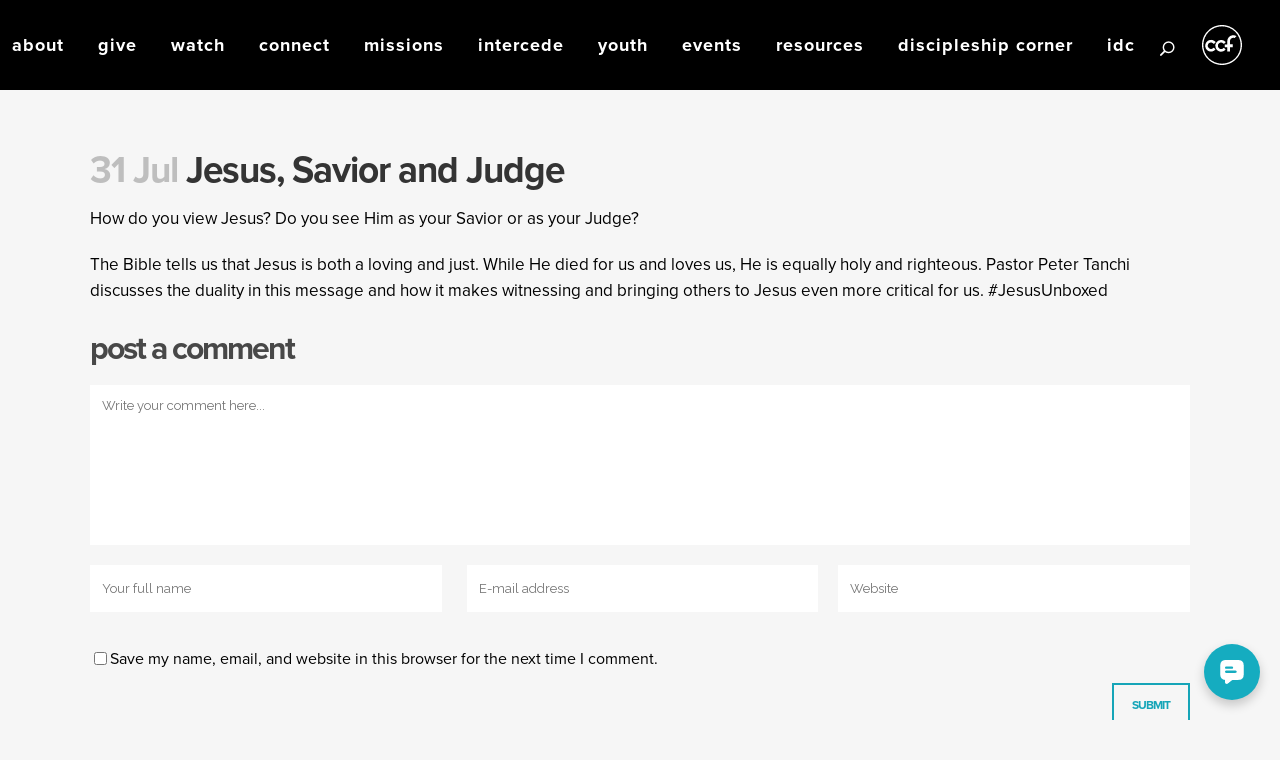

--- FILE ---
content_type: text/html; charset=utf-8
request_url: https://www.google.com/recaptcha/api2/anchor?ar=1&k=6LegmVAaAAAAANVVuhxbTnQkjafCoySi_55ug1yn&co=aHR0cHM6Ly93d3cuY2NmLm9yZy5waDo0NDM.&hl=en&v=TkacYOdEJbdB_JjX802TMer9&size=invisible&anchor-ms=20000&execute-ms=15000&cb=uw2itp59r48
body_size: 45561
content:
<!DOCTYPE HTML><html dir="ltr" lang="en"><head><meta http-equiv="Content-Type" content="text/html; charset=UTF-8">
<meta http-equiv="X-UA-Compatible" content="IE=edge">
<title>reCAPTCHA</title>
<style type="text/css">
/* cyrillic-ext */
@font-face {
  font-family: 'Roboto';
  font-style: normal;
  font-weight: 400;
  src: url(//fonts.gstatic.com/s/roboto/v18/KFOmCnqEu92Fr1Mu72xKKTU1Kvnz.woff2) format('woff2');
  unicode-range: U+0460-052F, U+1C80-1C8A, U+20B4, U+2DE0-2DFF, U+A640-A69F, U+FE2E-FE2F;
}
/* cyrillic */
@font-face {
  font-family: 'Roboto';
  font-style: normal;
  font-weight: 400;
  src: url(//fonts.gstatic.com/s/roboto/v18/KFOmCnqEu92Fr1Mu5mxKKTU1Kvnz.woff2) format('woff2');
  unicode-range: U+0301, U+0400-045F, U+0490-0491, U+04B0-04B1, U+2116;
}
/* greek-ext */
@font-face {
  font-family: 'Roboto';
  font-style: normal;
  font-weight: 400;
  src: url(//fonts.gstatic.com/s/roboto/v18/KFOmCnqEu92Fr1Mu7mxKKTU1Kvnz.woff2) format('woff2');
  unicode-range: U+1F00-1FFF;
}
/* greek */
@font-face {
  font-family: 'Roboto';
  font-style: normal;
  font-weight: 400;
  src: url(//fonts.gstatic.com/s/roboto/v18/KFOmCnqEu92Fr1Mu4WxKKTU1Kvnz.woff2) format('woff2');
  unicode-range: U+0370-0377, U+037A-037F, U+0384-038A, U+038C, U+038E-03A1, U+03A3-03FF;
}
/* vietnamese */
@font-face {
  font-family: 'Roboto';
  font-style: normal;
  font-weight: 400;
  src: url(//fonts.gstatic.com/s/roboto/v18/KFOmCnqEu92Fr1Mu7WxKKTU1Kvnz.woff2) format('woff2');
  unicode-range: U+0102-0103, U+0110-0111, U+0128-0129, U+0168-0169, U+01A0-01A1, U+01AF-01B0, U+0300-0301, U+0303-0304, U+0308-0309, U+0323, U+0329, U+1EA0-1EF9, U+20AB;
}
/* latin-ext */
@font-face {
  font-family: 'Roboto';
  font-style: normal;
  font-weight: 400;
  src: url(//fonts.gstatic.com/s/roboto/v18/KFOmCnqEu92Fr1Mu7GxKKTU1Kvnz.woff2) format('woff2');
  unicode-range: U+0100-02BA, U+02BD-02C5, U+02C7-02CC, U+02CE-02D7, U+02DD-02FF, U+0304, U+0308, U+0329, U+1D00-1DBF, U+1E00-1E9F, U+1EF2-1EFF, U+2020, U+20A0-20AB, U+20AD-20C0, U+2113, U+2C60-2C7F, U+A720-A7FF;
}
/* latin */
@font-face {
  font-family: 'Roboto';
  font-style: normal;
  font-weight: 400;
  src: url(//fonts.gstatic.com/s/roboto/v18/KFOmCnqEu92Fr1Mu4mxKKTU1Kg.woff2) format('woff2');
  unicode-range: U+0000-00FF, U+0131, U+0152-0153, U+02BB-02BC, U+02C6, U+02DA, U+02DC, U+0304, U+0308, U+0329, U+2000-206F, U+20AC, U+2122, U+2191, U+2193, U+2212, U+2215, U+FEFF, U+FFFD;
}
/* cyrillic-ext */
@font-face {
  font-family: 'Roboto';
  font-style: normal;
  font-weight: 500;
  src: url(//fonts.gstatic.com/s/roboto/v18/KFOlCnqEu92Fr1MmEU9fCRc4AMP6lbBP.woff2) format('woff2');
  unicode-range: U+0460-052F, U+1C80-1C8A, U+20B4, U+2DE0-2DFF, U+A640-A69F, U+FE2E-FE2F;
}
/* cyrillic */
@font-face {
  font-family: 'Roboto';
  font-style: normal;
  font-weight: 500;
  src: url(//fonts.gstatic.com/s/roboto/v18/KFOlCnqEu92Fr1MmEU9fABc4AMP6lbBP.woff2) format('woff2');
  unicode-range: U+0301, U+0400-045F, U+0490-0491, U+04B0-04B1, U+2116;
}
/* greek-ext */
@font-face {
  font-family: 'Roboto';
  font-style: normal;
  font-weight: 500;
  src: url(//fonts.gstatic.com/s/roboto/v18/KFOlCnqEu92Fr1MmEU9fCBc4AMP6lbBP.woff2) format('woff2');
  unicode-range: U+1F00-1FFF;
}
/* greek */
@font-face {
  font-family: 'Roboto';
  font-style: normal;
  font-weight: 500;
  src: url(//fonts.gstatic.com/s/roboto/v18/KFOlCnqEu92Fr1MmEU9fBxc4AMP6lbBP.woff2) format('woff2');
  unicode-range: U+0370-0377, U+037A-037F, U+0384-038A, U+038C, U+038E-03A1, U+03A3-03FF;
}
/* vietnamese */
@font-face {
  font-family: 'Roboto';
  font-style: normal;
  font-weight: 500;
  src: url(//fonts.gstatic.com/s/roboto/v18/KFOlCnqEu92Fr1MmEU9fCxc4AMP6lbBP.woff2) format('woff2');
  unicode-range: U+0102-0103, U+0110-0111, U+0128-0129, U+0168-0169, U+01A0-01A1, U+01AF-01B0, U+0300-0301, U+0303-0304, U+0308-0309, U+0323, U+0329, U+1EA0-1EF9, U+20AB;
}
/* latin-ext */
@font-face {
  font-family: 'Roboto';
  font-style: normal;
  font-weight: 500;
  src: url(//fonts.gstatic.com/s/roboto/v18/KFOlCnqEu92Fr1MmEU9fChc4AMP6lbBP.woff2) format('woff2');
  unicode-range: U+0100-02BA, U+02BD-02C5, U+02C7-02CC, U+02CE-02D7, U+02DD-02FF, U+0304, U+0308, U+0329, U+1D00-1DBF, U+1E00-1E9F, U+1EF2-1EFF, U+2020, U+20A0-20AB, U+20AD-20C0, U+2113, U+2C60-2C7F, U+A720-A7FF;
}
/* latin */
@font-face {
  font-family: 'Roboto';
  font-style: normal;
  font-weight: 500;
  src: url(//fonts.gstatic.com/s/roboto/v18/KFOlCnqEu92Fr1MmEU9fBBc4AMP6lQ.woff2) format('woff2');
  unicode-range: U+0000-00FF, U+0131, U+0152-0153, U+02BB-02BC, U+02C6, U+02DA, U+02DC, U+0304, U+0308, U+0329, U+2000-206F, U+20AC, U+2122, U+2191, U+2193, U+2212, U+2215, U+FEFF, U+FFFD;
}
/* cyrillic-ext */
@font-face {
  font-family: 'Roboto';
  font-style: normal;
  font-weight: 900;
  src: url(//fonts.gstatic.com/s/roboto/v18/KFOlCnqEu92Fr1MmYUtfCRc4AMP6lbBP.woff2) format('woff2');
  unicode-range: U+0460-052F, U+1C80-1C8A, U+20B4, U+2DE0-2DFF, U+A640-A69F, U+FE2E-FE2F;
}
/* cyrillic */
@font-face {
  font-family: 'Roboto';
  font-style: normal;
  font-weight: 900;
  src: url(//fonts.gstatic.com/s/roboto/v18/KFOlCnqEu92Fr1MmYUtfABc4AMP6lbBP.woff2) format('woff2');
  unicode-range: U+0301, U+0400-045F, U+0490-0491, U+04B0-04B1, U+2116;
}
/* greek-ext */
@font-face {
  font-family: 'Roboto';
  font-style: normal;
  font-weight: 900;
  src: url(//fonts.gstatic.com/s/roboto/v18/KFOlCnqEu92Fr1MmYUtfCBc4AMP6lbBP.woff2) format('woff2');
  unicode-range: U+1F00-1FFF;
}
/* greek */
@font-face {
  font-family: 'Roboto';
  font-style: normal;
  font-weight: 900;
  src: url(//fonts.gstatic.com/s/roboto/v18/KFOlCnqEu92Fr1MmYUtfBxc4AMP6lbBP.woff2) format('woff2');
  unicode-range: U+0370-0377, U+037A-037F, U+0384-038A, U+038C, U+038E-03A1, U+03A3-03FF;
}
/* vietnamese */
@font-face {
  font-family: 'Roboto';
  font-style: normal;
  font-weight: 900;
  src: url(//fonts.gstatic.com/s/roboto/v18/KFOlCnqEu92Fr1MmYUtfCxc4AMP6lbBP.woff2) format('woff2');
  unicode-range: U+0102-0103, U+0110-0111, U+0128-0129, U+0168-0169, U+01A0-01A1, U+01AF-01B0, U+0300-0301, U+0303-0304, U+0308-0309, U+0323, U+0329, U+1EA0-1EF9, U+20AB;
}
/* latin-ext */
@font-face {
  font-family: 'Roboto';
  font-style: normal;
  font-weight: 900;
  src: url(//fonts.gstatic.com/s/roboto/v18/KFOlCnqEu92Fr1MmYUtfChc4AMP6lbBP.woff2) format('woff2');
  unicode-range: U+0100-02BA, U+02BD-02C5, U+02C7-02CC, U+02CE-02D7, U+02DD-02FF, U+0304, U+0308, U+0329, U+1D00-1DBF, U+1E00-1E9F, U+1EF2-1EFF, U+2020, U+20A0-20AB, U+20AD-20C0, U+2113, U+2C60-2C7F, U+A720-A7FF;
}
/* latin */
@font-face {
  font-family: 'Roboto';
  font-style: normal;
  font-weight: 900;
  src: url(//fonts.gstatic.com/s/roboto/v18/KFOlCnqEu92Fr1MmYUtfBBc4AMP6lQ.woff2) format('woff2');
  unicode-range: U+0000-00FF, U+0131, U+0152-0153, U+02BB-02BC, U+02C6, U+02DA, U+02DC, U+0304, U+0308, U+0329, U+2000-206F, U+20AC, U+2122, U+2191, U+2193, U+2212, U+2215, U+FEFF, U+FFFD;
}

</style>
<link rel="stylesheet" type="text/css" href="https://www.gstatic.com/recaptcha/releases/TkacYOdEJbdB_JjX802TMer9/styles__ltr.css">
<script nonce="Bwu0YZNcIOeW6k-NjTVfmA" type="text/javascript">window['__recaptcha_api'] = 'https://www.google.com/recaptcha/api2/';</script>
<script type="text/javascript" src="https://www.gstatic.com/recaptcha/releases/TkacYOdEJbdB_JjX802TMer9/recaptcha__en.js" nonce="Bwu0YZNcIOeW6k-NjTVfmA">
      
    </script></head>
<body><div id="rc-anchor-alert" class="rc-anchor-alert"></div>
<input type="hidden" id="recaptcha-token" value="[base64]">
<script type="text/javascript" nonce="Bwu0YZNcIOeW6k-NjTVfmA">
      recaptcha.anchor.Main.init("[\x22ainput\x22,[\x22bgdata\x22,\x22\x22,\[base64]/[base64]/e2RvbmU6ZmFsc2UsdmFsdWU6ZVtIKytdfTp7ZG9uZTp0cnVlfX19LGkxPWZ1bmN0aW9uKGUsSCl7SC5ILmxlbmd0aD4xMDQ/[base64]/[base64]/[base64]/[base64]/[base64]/[base64]/[base64]/[base64]/[base64]/RXAoZS5QLGUpOlFVKHRydWUsOCxlKX0sRT1mdW5jdGlvbihlLEgsRixoLEssUCl7aWYoSC5oLmxlbmd0aCl7SC5CSD0oSC5vJiYiOlRRUjpUUVI6IigpLEYpLEgubz10cnVlO3RyeXtLPUguSigpLEguWj1LLEguTz0wLEgudT0wLEgudj1LLFA9T3AoRixIKSxlPWU/[base64]/[base64]/[base64]/[base64]\x22,\[base64]\x22,\x22FsOlw594DMO9w6wdwq92dcOvCQfCrgsdwqrDvsKQw6HDsXvCjW7CqglNCMOoeMKqBjfDkcONw7Frw7wofTDCji7CgsKowqjCoMKnwozDvMKTwoPCkWrDhB86NSfCgAZ3w4fDscOdEGkJEhJ7w4nCnMOZw5M/acOoTcOKHH4Uwq3DvcOMwojCq8KxXzjCi8KCw5x7w7TCrQc+K8Kww7hiJwnDrcOmI8OvIlnCunUZRGdaecOWa8KVwrwIM8OAwonCkTVhw5jCrsO/w77DgsKOwoDCtcKVYsK7dcOnw6hIZcK1w4tYJ8Oiw5nCh8KQfcOJwrwkPcK6wphbwoTChMKsIcOWCH/DpR0jWsKcw5sdwoRPw69Rw5pqwrvCjyRJRsKnI8ODwpkVwq/[base64]/DoVlzKErCsMOJbW7CmWhsw4XDl8KoXUHDmcOZwowWwrgZMsKYKsK3d37ClmzChDEhw4VQaHfCvMKZw5zCpcOzw7DCocOZw58lwqNcwp7CtsKSwrXCn8O/wpQCw4XClRnCq3Z0w6nDpMKzw7zDv8Ohwp/DlsKTI3PCnMKKaVMGI8KqMcKsPCHCusKFw7trw4/CtcOzwrvDihlmYsKTE8KHwpjCs8KtOxfCoBNtw4XDp8Kywo/[base64]/[base64]/w6DDrwfClcOkXDQ0RCIVw47Cpw5ZwpTDmwBYf8K6wrNwdMObw5rDhnDDr8OBwqXDhWh5JhnDucKiO1TDm3ZXGinDnMO2wq/[base64]/DpcKxXMKkw4zClVXCgsOZZkzDq8OMwoorDijCmsKIB8OZJ8K9w5nCj8KvUCXCsHPDpsKlw4YdwrhCw71BU1YOMx9XwrTCtQLDpRppSWh4w7wbSTg9M8OIEUZ9wrcHESYjwoYLK8KTNMOUfWTDvlfDosK7w5XDqWvClMOFBj81M2nCocKJw6/Do8KiacKNP8OYw4XCgX7DicK3KHDCoMKML8OVwqfDnMOXXibCtAPDhVXDnsOEUcOYYMO6WsOqwqU4JsOhwqDCq8OvdwLCvgkjwonCvF8RwrwLw7TDncKOwrITC8ODwrfDoGHDrkvDm8KUcW1HW8Kvw7TDucK6NHFvw6rCqsKVw59MMsO/[base64]/w7XDucKvw7vCpn0nX8OcOlh5w5LCmMK/w6LDg8OAwoHDkMKrw4s0woBkVcKvw6DChExWQ1wbwpIOKsKQw4PCl8K/w4wswo7CrcKSMsOGwrLDvcKDQTzCn8Obwrwkw41rw45eZC0lwqFuYHkSecOiTjfDkgc5OXFWwovDv8OHLsOHQsKNw7JZw5Nnw6vCicK5wrPCqMKIMyXDmm/DniVkeBTClcOHwrsVWRtsw7/CvF9nwo3ChcKHPsO4woMxwrVawpd8wrd7wrfDskfCmFPDpyzDjC/CmS5aE8OpIsKLXWXDoA/[base64]/DtyTCpTTCnsKmGBhOd3hMw5QgwoVadsKCw7BDTFHCp8KEw6TCmsK3bsOdRMKkw6HCucKrwrPDtR3Cq8Ofw6jDrMK4JFIWwpvDtcOAwo/DnXdDw4nDhsOGw63CkgZTw6sYesO0WmfCscOkw5RmT8K4E3bDkywnNBwqVsKaw5lqFSHDsWnCpR5mHlNERWnDjcOUwq/[base64]/L8KYwqHDusO/UMK6R1/DvcOLwqrDuTTDvQ3Dr8KrwpnCo8KuBcOWwpjDn8OXbXjCtnzDmiXDmsKqwqRBwoPDiCkiw5YNwoVTH8KJwr/CpAvCpMKQPsKGEQVYFcKwBAvCm8OICDpud8OFLsK/[base64]/Ch8OiDMKXw4vDkMOVw59TwrfCn8OIw6sfwqzClsK+w5HDsB8Ww6/CixvDosKiM2DCniTDmkPCrB0bA8KNNQjDgjY+wpxKw4FHw5bDm2wsw59FwpXDu8OQw49Vwr3CtsK8GDUtAsO3W8KYKMKSwojDgnbCgzDDgikDwonDsVTDnBdOEcKLw4LDoMK+w7DCgsOGwpjCksOGbMKYwo7DiFLDqivDsMOYbsKNHMKmHSRrw5PDoW/DpcO0F8OkbMKaJCQqW8KMacOtfSnDjAVaRsK1w7bDs8OSw6TCtXAxw7sMw6twwoZiw6DCg2fDjxs3w7nDvBzCqcOIdDIgw6NSwrsCwolRQMOzwpQ/[base64]/DiHHCnAxBEMO9w74CTsOReHgqwo/DjiFAcsKZb8OewqfDocOAG8KKwo/[base64]/CnsK+woN9X8O2wpTDm2QMHmjCvCY/w55twoshwqbCk17CqcKHw5zDvF0IwpnCisOzLQ3CvsOhw79YwrzChTVWw6k0wooFwq4ywozChMOzCcONwrk0wpoFBMK3AMOeXSvCnF3Dm8O+acO4esKawrlow5tZO8Olw4EnwrRPw5ITX8KVwrXCnsKhQQ4twqIJwpjDg8KFH8Oow7/CjMKVw4dIwrnClcOiw6zDsMOXBQYFwqN+w6YAHk5Mw6RaP8OTI8ODwoJXwr9/wp7CmsKlwookDcK0wrHCr8KUJU/DisKzSBNFw7BeBmPCtcOrM8OTwofDl8KAw67DhAgmw5/CvcKJwqQzw4bCpyTCp8OIwpDCpsKzwpUXMxfClUJedsOofcKaVsKMZcOET8O2w5BgUAvDuMK0LMOZWTNfDsKQw6A4w6LCp8Ovwog/w5DCrMOTw7DDjkVpTSBqFDJFIwHDtsOMwp7CkcOidjJ2JTXCosKeLEV5w4BtGT5Owqd6Dm5ac8Obw4/[base64]/W8K7LRPDrsOOHcKTw5FOWcKbwot8asKUw5wqWk7DuMO7w5TCqcK+wqAhVVtBwrvDmXQkcSHCnB0Jw4gowr7Dkyljw6kMQgJkw4ApwrTChcK/w5zCnwtpwo8gIcKNw7UtH8KiwqTCvcKVZsKlw6ckWEYMw5jDu8OnKhvDgcKxw6IMw6bDgUQ3wpZFPsKnwpLDpsKteMOcRwHCk1E8WlzCqsO4CVrDlhfDpcK4wrLCtMOpw6wdFQvCtWjDo21Gw7o7R8ODVcOVHGLDoMOhwrImwqU/RGXDthbDvsKENk5YRSY/N1fCg8Ocwr0nw6vDs8Kbwo5qWC8pAhpKccKlUMOJw6VEKsKSw6tGw7VTw4XDnFnDiRDCr8O9G0UEwprCnHZowoPDrcOGwoNNw6lPE8OzwrktJsOFw7kgw6nClcO/XsKBwpbDu8KTe8OAFcOhfsK0MXLCh1fDujZRwqLCozcCU3nCmcOKccO1w6lGw60tLcOxwrDDlcKzZgPDujdQw5vDiBrDonEFwqx4w5jCm1IgbDQjw5fDgFlpwrLDncKcw7AnwpE8w4TCvcKYbw4/IATDpyFVScOgJcO+TkvCncOkTnJYw5vDgsOzw4vCnmPDk8KpZ2Y+wrdvwpzCuVrDmsOGw7jCv8KVwrTDisKlwqooQcKOGDxDwokHFFRIw5YmwprCvcOew7FDB8KtfMO/EcKWH2fDm0rClT8bw5XCusODbBQyekrDjQ4cBljDlMKoenLDvA3Cim3CpFo5w51sUHXCisO1bcOYw5DCqMKJw5rClEJ6J8K7dDzDrsK5w5XCpxHCmBHCscO8Z8KYSMKCw7pdwrrCtwpoG3Zkw75AwpJrE3JYexxTw50Lw618w4LDgQlTNS3CnMKhw5oLw5Amw4/Ck8O0wpvDqsKTVcO7ZQZ4w5APwrsiw5EVw5wLwqvDmz/CsHnCvsOEw4xNak1ywonCiMK6NMOLBmYfwpcjJR8qS8ODJTsTWsOZBsOHwpPDpMONWD/CrsKtS1BgXXAJw7rDmQnCknjDs094b8K2XnTCoExqHsKuFsOTQsOzw4PCgMOAHH47wrnCiMOSwotebjdcBmnCsjJhw7jCgcKPREzCh3tYNy3DulfDo8KQEB9+EWrDlQRQw74YwprCqsOtwozDtVjDuMKfAsOXw4TCkTwHwo/CsTDDjV47Tn3Crgljwo8yH8O7w4UIw4twwpgkw5oew5JiEcKvw4Qpw5TCqRULTCPChcKoGMOgL8O+wpMSN8OqPB/Cn34ewo/[base64]/CoUEeOcOzT8OFCMOYfcKHaXPDtyHDklfClz3DrDLDlsOPw51lwoV7worCrcKsw6HChVFlwpARGcK1wo3DlcK1wo/Dmyw7LMKqAsKzwqUaBAfDncOowpsKGcK4CsOtKG3Dp8K8w6BIPk9tYz/Cmi3DisKBFDrDgnxYw43ClDjDvw3Dp8KnEwjDhD/Co8KAZ0Uew6cJwocfQMOtRF0Qw4vCu3jCksKmGlfCuHLCnjIJw6zDsGLCscORwr3DvwB5QsKWV8KJw5U0QcOtw6ZEVcKuwo3DpwVvP35gLE7DnSpJwrItdlo/VBcDw5Aqw6nDgTRHHMOtbTXDpCXCqX/[base64]/DlEHDo214w5QBEMOzZncowrXDgyAgOQDCqAQCworDqDbDisKlwrHDuGMBw5PDvBkFwqbDvMO1wobDrcK5P13CncKmExkEwp0swotswozDsGnDrg/DhE9KfsKBw4ZTLsKowqxzDmjDhsOxb1lwe8Obw5TDqAPDqXQ3Iixuwo7DpsKLasOEw6U1wosDwp9Yw6FiesO/w4vCqsOwcRHDjsOYw5zCg8OWMlvCkMKuwqHCo1XDk2XDpcOffhs5QMONw4tcwojDjHbDt8O7JsOzfx/DonDDrsKkH8OgM3cEw6YCU8KRwpECEMOwCCMnwrjCncOXw6RCwqYnc3/DoVB+wonDgMKCwp3DnMKowodmMwvCn8KpMEErwpbDv8KWGCorLsOCwpnDnhTDlcOlBGsbwofCo8KCPcKub0DChMO7w4vDmMKiw43Dj31nw6VWZQgDw51FD3koDiDDu8KvHT7CnmfCgBTDiMO/IxPDh8KZMDDCqlzCgWMGB8ODwrfDqUPDu1EnFE7Dt3zDrsKmwqFpOm1TdMOiXsKWwoTCncO2ICrDph/Dm8OKFcOgwpXClsK3f2vDsyHCkVxqwqrCjcKvAsKrRBxeUVjCscKYFsOUBsKZLVPDssKOd8KsGGzCsxDCtMOSAsKmw7VXwoXCisO7w5LDgCoaMVvDu0sdwpPCsMKwXMKqworDox3CnsKBwrLDqMKCJ1jClMOxIkliw7o0B2TCosOJw6DCt8OKNllfw4Mkw4/CnwFRw4QARUXCjiRow4DDgwzDrR/DqMKNYBTDm8OkwozDvsK3w5cuTA4Iw7ApFsOWS8OjAhHCmMKfw7TDtcOKGcKXwrB8LcKZwpjCocK8wql2G8OVAsKqTzTDvMOpw6UhwotWwp/DqnfCr8Oow4rCiTPDucKrwqHDusKUMsOkb3lyw7TCnz5iaMOKwr/Di8Kawq7CgsKeUMKJw73CicKkTcOPw6vDssKlwpvDgHQLK0s2woHCngzCiGYMw6QFKRhkwqgjTsOywrQhwqPDo8KwBsKeNFZHXX3CicOMCTxDSMKIw7YrKcOyw7nDlWgVKcKnNcOxw7bDjVzDjMO6w5p/[base64]/w4nCjsK4AjzCgsKwPGvDvcOEw6PCglrCpsKUWcKCVsKYwolWw5p0w7zCqS3CrE3DtsK4w59qAzN/[base64]/CtsOPLMOyw7zDhRvDujgYWsKawp0aw4B7FMKhwoIQf8KNw7bCmnQIKTbDqHgeSGhww7rCilfCv8KZw4vDk09VDsKhYg/Cj07CihPDjwLDuRjDicK9w5TDgQJjwqlLIMOGw6nCu23CgsKcbcOPw7rCvQZ5cVLDocOwwpnDvhIhHl7DucKPUsKiw5kvwpjDqMKPR03CsUzDlTHCh8KOwpvDlV1ZUMOlFMOAJsKew4p6wp/CnVTDicOnw4l1XsKOPsOedcKDAcOhw6Rgwrwpwp1eecOawo/Ds8Kfw78JwqLDq8Olw4dRwoM0wpgpw4rCm3hLw4EUw4HDrsKTw4XCjBbCq1nCiw/DgVvDnMOkwoDDmsKlw4VFLwwgHEZ+EinCnjzDs8Kpw7XDscKKHMKIw5k0agjCunFxQh/DoQ1tRMOlbsKKAxXDj3LDpRrDhFHDhTfDvcO0AWMsw5bDssOsfFHCu8KBMcOYwphxwqHDk8Opwp3CtsOWw47DosO2MMK+TmLDj8KoQ3AYwrnDjj/[base64]/LMK7wqzCqUDCpgViwrPDt8Krc8OYw5csWcKTfz4UwptvwoUeTMK8GcOjfsOGBHVSwpXDo8O2Y0lPUQhpQ3gDYFbCjlcFDcOASsKlw7rDkcKwRkMxfsOrMRoMTcKOw6vDlC9qwp93e0nCjxJyL1/DnsOXw4LDu8KcAwzCsnNSIBPCt3PCnMOaMFvDmFEdwonDnsKhwpfDuGTDvFU1wpjDtcOxwphmw6TCmMOQV8O8IsK5w57CqcOrHx0LLn/DmsOLGMOuwoxSPsKtJG7Dp8OBB8KuDRvDlkvCuMOkw77ChEzCjsKuN8OQw5DCjxk7Jh/CtwIowrDCtsKhS8OfbMOTI8Otw7nDpXfDlMOuwpPCncOuGm14wpLCi8Oiw7LDjykQFsKzw6nCgTsFw7/[base64]/CtHfDsMOyQisuwphXw4p7wpnDusKxCjRPwoRqwptQcMOPaMOrcsK0fUhJDcOqDSbDvcOvccKSbidjwpnDrcObw6XDh8O/[base64]/eQ3CpGYqF8O1TMO6w43DminCnFnDsGYGw7/Cq2Y1wq/CjSF2ZDnDkcO4w5wJw41AAj/CvkxGwqTCsH4fK2LDmMKYw4XDlipvXsKFw4EqwoXCmsKbwofDg8OSO8KIwoEZPcKoAsKtRsO4EGsAwpTCncKfEMKxJyZPEMOWIi7DlcODwoIlRBfCkVHDlRTCo8O8w5nDmyzCkBXChcOjwosiw7RfwpUZwpjCocK5wrXCmQZAw5Z7S3XCg8KJwoZpfVA/e3lFZXvDtsKsay4CJwFAbMOzG8O+NMKFXD/CrMOhNS3CjMKlf8KawoTDkEJvEx8Mwr47bcOlwrzClB1iFsOgWDbDnsKOwo0Lw7B/BMORCB7DlzvCjzwCwrg8w7LDh8Kfw4XCl1JHOR5SW8ONIsONDsOHw53DkQxgwqDCvsOxWykTYcOkXMOswoTDscOlMjPDuMKQw6M/w5s1ZCbDtcKGeA7CumJiw6vCqMKXacKAwr7CkxAew7HDg8K2CsOFCsOsw44uN0HClwAFZkdawq7CnwE1G8Kzwp3CqQPDiMO/wow6AgLCsGrCuMO4woouF1t2w5YbT2PCvRfCm8OLaAhOwqfDmw8DT10NR1saa0/DsyJjw7Vsw69hHMOFw7N2YcKYRMK7w5M4w4ttVlZ9w4DCrhtTw60nXsOhw4c7w5rDhg/Cum4cR8ONwoFVw6MQA8OlwovCinXDrzDDosOVw6fDt3ASHi5Fw7TDmR0FwqjDgjHCnwjCj2Mdw7t7RcKKwoMSw4ZwwqEYDMKqwpDCgcKIw6tobmzDpMOELxEKL8KFd8OSdyPDisObdMKvFCwsXcKISj7DgsOhw6/DmMOlAh7CicOuw5zDlsOpEyszw7DClmnDg0QJw60ZMMKnwqw3wpIifMKow5bDhDLCtlkQwo/[base64]/DunpIwrImw5fCg8O0w6ohwoDDjMKOXSYZwrIHMS1hwqfCkihvcsO8wqzCjVJXTn7CoVMzwo7Co2pew57Ci8OYeipBeR7DnzzCkBQhaTUEwoB+wp17NcOFw4/DkMKNbX07wq94dxXCkcO7wpEzwoVFw5nCpSvCvMOpFCDCkWR5f8K4PBnDox9Ab8Oow4M3AHJEcMOJw4x0IcKMPcOrP2p8AQ3Cp8OdfMKeX0/CiMOLBw/CkgXCnRsFw7fCgngMUcK4wrrDo2YhXjI1w7/DkMO1elZsNcOJCcKuw6vCiU7DlMOFHcOKw49Tw6nCqMKHw6fDoAfDnF/DuMOaw73CoknCnmHCqcKzw4QTw6dgw7NxeRJtw43CgsKvwpQawo/DjsKQcsKzwo5SLMOxw5YpPVTClXx6w7dqw7cBw7chwpnCjsKrLl/ChVnDox/CiTLDi8OBwq7CvcOIAMO4fMODenJzw5tgw7rCmHjDpMOrIcOWw4dSw6PDqAJTNxrCjhfClidgwoDDpjMmI23DpsKUCx4Ww6BbWsOaES7CiWdtJcO/woxJw6LDpMOAcxXDn8O2wppNAsKeYXbDvEEEwrRKw7JnJ1MFwpzDvsO1w7MuImg8TAHDl8OnDsKfBsKgw65nCXoxwpwcwqvCoH8ywrfDnsKCLcKOCcKXMMKbRGfClXZOQnLDpsO1wrFBNMOaw4TDkcKXb3XCqQbDiMO5AcK/wogUwpHCtMKBwrfDnsKXcMOpw6bCsXM/bMOOw4XCv8OdNHfDvG0hA8OoDEBJw4TDqsOgRWzDiVQ/dcOUw74uPSQwcVnCiMOnw6R9b8K+H23CiX3DmcKpwpsYw5IYwpTDu3HCtU8zwpzCr8KywrlSKcKNV8OzDCnCs8OFCFQQwol1Ikg1U07ChcKIwrApcw1FEMKowpjCo1LDmsKIwr1+w5B2wo/DisKQXFQ2WsOrGxrCvTnCgsOtw6gABX7CtcK4f2zDp8Kpw6sRw7ctwqBVCm/DmsORNMOXd8KaYm1Vwq7Cswp1DkjCl04wdcKTNzEpwoTCpMOsQnDClsK1ZMKdw4fCtMKbMcOXwrpjwpPDk8K3PcOsw7nCksKSWcKSIELCiTzCmAkdTsK+w7/Dg8Opw61Kw6wdLsKPw45aNC7DuA9DMMKMDsKfVQoNw6R2acOaUsKmw5TCnMKWwoModz3CssO3wo/CgRnCvyzDtsOrHsOiwqLDjVfDtmLDrnLCl3A4wpccRMOjw7fCicO7w4YYwqbDsMO5Mzpcw6R/U8OXfXxJwo17w5fDlkYDa2/CpWrCn8K/w6MdZMKpwoFrwqFZw6TCh8OeLHcEwq7CqF9NVsKqaMO7FcOowpvChU89YcKgw7/CocOxAxBdw5zDtsOJw4VHdcKUw7nCsz4BMXTDqwrDicO2w4sVw6rDtsKAwo/[base64]/w61Tw47DmkDCsMOCw7Jxw5bChkNPw6cgeMKVCl/CpMOuw5TDgw7ChcKDwqLCp1xzwqpaw40xwoArwrMfBMOBX2LDmG7Dv8OpGXzCt8KowoLCocOsNj5yw7bDvz5pQW3DtXTDpVoHwpR0wq7DtcKvBituwoQSRsKqMQ/DsVhQecO/wo3CljDCtcKUwrceUyvCowRxBHXCtlpkw4HCgkpCw5rCkcKycmnCmsOowqrDnBdCI1ASw4ZRCkXCnlc6wpHDj8KywrvDjA7CkMOsMHXCiWPDhkxPTFsnw6otHMOTAsKZw6HDoyPDp2rDu1l0WXg4wp99MMKkwpY0w4c/[base64]/[base64]/wpjCq1zCpcKeWHbCu8OEwqDDgE/CpgsMwpUuw6TDhMOge1BGBnjClsOAwpvCmcKhUsO7d8OPK8KxJMKzF8ODCyPCuBZ9JMKQwojChsKswp7CmSYxFcKOwobDs8OZSXcCwrXDmsKzFAXCvGotQjXCnAYgasKAVzPDtQAKdWbCpcK5VjPCuGk4wp1XFMOJU8Kewo7Dv8O3wqdbwqrCiW/Cv8K9w4jCr1Jxwq/DosKswrUKwpJoHMOQw7sCAcOBQ24wworDhMKmw4NPwq9OwpzClcKgYcOKPMOTMMK/KMKcw58PFA/DqlTDtsO+wpoEbcOCVcKTJCLDjcKvwowUwrvCpwHDm1/[base64]/w60Ib8OkwptEZW9FDSjCjULCt3t3XMODw6BVZ8OUwrpzQTrDjF4Xw6jDj8KOdsKHc8OKG8OLwqbDmsKBw60Rw4Nsf8OzXnTDqXV3w5XDpTnDih0owp5aQMOJw4o/wpzDn8Ouw71WGilVwqfClMO+MEHDksK0HMKBw7IiwoEnVsOuRsOLOsOxwr8ucMO2Uy3CpGJcdFQDwofDgHQmwrXCocOgbMKXUcO1wpbCo8OhJXzCiMO4GmRqw73CrsOIbsOeI3nCk8OMZXLCicKnwq5bw5Fywq3DicKgZFlScMOuZ1/CoGFeA8KFGB/CrMKNwpJkThvCu2/DqVLCpBLDrBAuw5Naw4/CnmnCog1ic8OeZCYGw6PCscKpEVHClm3CvsOSw6cLw78Qw7A0ewnCnmfCv8KNw7FnwoIlZX4hw4EeH8OhTcKqUcKswpMzw5LDuSQWw67DvcKXWibClcKgw5VCwoDCqsOmEsOwZATCuDfCg2LCpF/[base64]/[base64]/DkcOAw44AGMK6J3/CgcKcwofDqMK9wqBmfkZcIj48wqzCk1A4w7IcRH/DnSTDg8OVPcOfw5DCqjVEYVzCi3zDinXCtcOJCsKSw6XDpT3DqyDDv8ORT2c6bsKFPcK4a306BQdhwonCrnNsw57Ck8K7wog7w5nCj8KKw7I1N1sfKMOPwq/DmRN+RMOaeyosDi00w7QCAMKjwq3Dvh5tNWtBEsO8wo0ywpo6wqPCrsOIw5gqWsOfKsOyEC/CqcOgw415QcKVcAJpSMO2BAvDpw4/w6lZOcOcOcOewrZWIBE/XMKyKDjDlhNUYy/CiXfCmBRJUsOJw5XCssKVdg0vwqc6wqMMw4FtQQw5w70xwpLCkADDgMKzG2g3HMKIB2Uwwop7ICJlCw4nRz0WPMKZQcKTdMO4BFzCkCvDrm0bwqEPWm41wrDDq8OXw4zDkcKvfFvDtRwcwox4w4BtSMKFUm/[base64]/CuR8EK8OZEsKFcHEWw6s/w4PCs8OCDMO3w61CHMKvCsK4QnxXwq/ChMK4JMKMEcKWesKJUsOfRsKQQ0waO8KGwoccw7bCnsKAw69HJgTCr8OVw4XCszJUEwsSwqPCtV8Ew4PDmG3DtsKUwocRJgTCv8OlJADDo8KEAWXCli/CuVZsN8KJw7LDv8KTwqd4A8KDa8KVwr07w4rCgEVGY8OkDMO6QAFswqbDl3EXwq4fTMODAcOoPBLDrxc3TsOBw7TCsmnClcOTfMKJOl80XiE8w4MGGirDgHYGw6TDokrCpnpnPizDhD3DpMOGw4kMw5nCusK8EcKVQ31hAsOPwqYNaE/Dv8KOZMKKwpfChlJNasOHwqkBRsKXw70GWApfwpBzw5bDgEhbUsOIw6DDnsOhMsKyw5tnwoQuwo9Dw75gAz4Rw43CgMOzSCXCqRQbSsOZE8OrdMKIw5kKFjLDosORw47CksKlw73CtxbCjDLDmy/DinTChjrCmMOPw4/DiUrCnUlBQMK5wo/CuTLCg0nDvUYVw4g7w6PDocKIw63DlyMICMOiw5jDp8KLQcKPwq/DpsKCw6TCowJ2wpN7wpA2wqRswoPCv25lwo19FkfDusOvPwjDqkjDlcOUGsOyw6tcw6kYJcOzw5vDmsOSOnXCtzdpASvDih4Cwr8lw6LDsWI8JlDCjFsRLMKIYUU+w7d/[base64]/DhMOxWjPDt8OEw4DDj8KoZzA+KMKSwqDClXsgSBU0w5QtXGXDii/Cqh9xa8K7w4Uzw7HCq2PDiALCpyPDhEvCkSHDjMK+VsKZXB8bw5IvRix7w64uw6IpLcOLKUsMTEF/LmgIwqzCsWzDiRjCvcO3w6U9wosMw7fDosKpw6dwDsOkwobDpMOWKnzChHLDpcKLwq4QwosNw5QqUmXCsjMLw6cLQRLCvMOsLMORWGDCvHMzOcOkwrw6bmcNIMOaw67Cty4xw4zDu8Obw5TDnsOnQwMcQcKowqzCsMOxQSbCgcOKw7jCng/[base64]/Dh8KmdsKDw7LCmMKAM8O7wqTCvH3DunDDulnDgRwMCMKpMsO6f2bDv8KGHV0Ew6fCsDDCjVQTwoTDp8K3w4suwq/[base64]/CjnzDvDxmwq/Dok/Cj141OXXDq8KyacOjWivCv0J7OcKTwpJiNyfCni9Qw7ZPw6DCmsKqwpx5XEHCgB/CugMkw4nDlW0fwr/[base64]/[base64]/ACvDt0jCv8KKLTzDhi5meHJLw4vCuHHDvh7DmhsDAFHDi3TCuElMQBAow7HDpsO8WETDowRSPipATcOjwrPDiVxKw40Jw4pywoMtwoHDssOVDivCisK9w4opw4DCs3dRwqBZAhZTRXLDvjfCpGA/w40RdMONAQUOw63CncO9wq3DhHwYGMKGwqwQUGpzw7rCscKwwq/DocO9w4XCiMKjw5XDkMKza0dWwp/ChjNnAgvDscOOHcK/w6TDlsOhw61Hw4TCvcOswoTCgcKKIjrCoStXw7/Cl2TCsG3Dn8O1wrs2TMKKWMK3dFDDnic9w4vCicOMw6V5w6nDscK3woLDlm0LM8KUwqfClcKqwo1Ee8OgU1/Co8OMDhrDrMKmcsKEWX06dFxFw7RleDlBQMOOOcKBw7PCrsKUwoQITsKKRMKtEDxzD8KMw5bCqlTDn0DCknjCiXJIOsKQZMOMw7Rcw4krwp1DOTvCu8KkdgXDpcKQcMK8w6Fuw6NFJcKpw53DtMO2wr3DlSfDo8Knw6DCnMKOU0/CuHA3XsOqwq3Dp8OswrtfMVsiJSXCnx9MwrXCiWoFw5vCm8O/w5zCg8Kbw7DCn1XCrcKlwrrDoTLCrGDDksOQCCJHw7xBFHLDu8Oow67CmATDt0vDjMOLBiJ7wqU+w7g7bzAtVi8/[base64]/DhcOzw4TDkMOVKULDqcKncGnDnsO/wqMZwrrCisK9woReT8OjwplWwoEkwpzDlF4nw7E2S8OiwplPFsOFw6XDq8O+w6kxwoLDjsO3A8Kpw69ew77CoDFefsOrwopuwr7Co3PCvjrDmCcXw6hhd13DiW/DlTVNwqTDrsOHNTdCwqkZGEfCnsKyw6bCkQDCuxzCvSLCo8OwwoBOw7oaw5jCim/Do8KuY8Kdw5M2Sm5ow4sRwrtce0pJRcKsw7Vbwq7DhgI3wpPCgyTDhkrCiGE4wpLCnsKrwqrCo0kWw5d6w5BWScKewq/CisKBwpzChcKaLx8gw6XDocOrNzHCkcO5w608wr3DvcKWw7QVQ3PCksOSDh/Co8OTwrtQLUthw7V7IMOiw7PClsORX2s8wosvScO5wqItXSdEw51GaFHDnMK4ZAzCh3YSacOYwpLDrMOVw7vDisOBw7tawobDh8KVwoJsw5TCosOlwozCucKyayg9wpzChsOgw4vDnwJPOxwww7zDjcOSRH7DjnzDosOYD33Cv8OzbcKDw6HDm8OSw4/CgMK5wpl6wokFwpJBw6TDmk3CjXDDgF/[base64]/CmMONwpdXKcKtRErCvnXCg0vCgQbDpwQWwp/DlMKLPDcRw7UnacOzwowZWMO2RFVATsOzJsKFacOqwrjCqD/Cr3ASOMO3JzzDucKGwoXDpVE7wpZJDMKlNcONw5/CnDx+w6zCv1VYw67DtcKZwpDCuMKjwoDDmHjCly5zw43DiQTCtsKOPBocw5TDrsKNL3nCrMOaw4gZB2TDu3rCpMKMwprClRF8w7PCtRrCh8Oow5MIwrwKw7DDlQs5GcK4w6/DlmY4NcKba8K2FDTDr8KEcxjClcK1w7wzwqIuMxjChMOmwrUqSMOnwoMqa8OQUsOoGcOAGAJGw7sKwpl3w7vDiGrDtgvCn8OewpTCocOjP8KHw7XDpS7DscOAG8O3c1QTOzgfJsKxwqDCgQ4lw6PChX/CgiLCricowoDDgcKcw5VuEjEFw7bClEPDvMK8PGQew6dEJcKxw4EqwqBRw4PDk1PDrERAw70bwoUMwo/Do8OpwqrDr8Kiw40lZ8OTwrXDhhPDjMOwCm3CmVHCncObMzjCiMKpbnHCn8Obwr83EBw5wq7DsU5vX8OjE8Oywq/[base64]/CmgfDkcKbwokmHsK9Ijwaw5IpwqUuNDLDog0zw5wgw7pGw5rCpn/ChHZHwpPDqAIhFFbDlm8KwojCvErDuEfDoMKoWkojw4rCny7ClgrCpcKIw7XCgsOcw55twpl6PR/[base64]/CrcOPe8OOYXgrwqprXMKcd8Krw5Q0wqPCoMOYW3YGw4Niw7rDvxbCicOrK8K5FSXCscOKwoRew6M5w5/DmHjDqktowpw7KS7Dtx81AcOgwprDtVdbw53CmsOcXGwzw7TDo8Oyw5/Cp8OMaBJFwrQWwofCrg9hQAzDvjDCu8OVworCixlSfcKiB8ONw5jDoHTCrALCvMKsIgsOw7NkSG7DhsOPZ8Oow7DDqErCt8Kow7EkSl5lw6fCtcO2wqg1w6LDvGDDtQTDs0Qrw47Dg8Kcw43DqMKdw6/CuwxRw65hasKCd0/Cu2XDtRY8woErBlYtDMKUwrVpAEk4QmPCoiXCusKiH8K2MWPDqBwyw4xYw4jCok5Rw74tegXCq8KZwrV6w5XDusOgb3hEwobDsMKmw7tbJMOaw4dBwprDiMOXwq0ow7Z/w7DCocOtSi/DjDrCt8OAbW1JwpENAi7DtMKSD8K0w5Jdw7ttw6HDt8K/w69Mw63Cj8Ocw7DDi2NFS0/CpcKuwrPDtmRnw5ozwp/CuVxcwpfCtFXDusKVw4VRw7bDtsODwpMNYMOEL8OmwpLDpsOuwrJJeSM/w6hfwrjCjRrCkWNWGGBXLC3ClsOUTMKdwpEiB8ONX8OHVTpgU8OCAiMawrQzw5M/Y8KXX8Kjwr/CoXHDoC8MRcOlwoDDpENfccK+LsKrbEd+wqzDq8OXNl/Dv8Kcw4AmfgHDo8K0wr9lVcKmYifDqnJQw5FfwrPDgsKBXcObw6jCisKZwr/[base64]/KmPDkcKtwohTwoxGwqHCmjZkw5k3woHDkUhTwplZMVHCkMOUw4ULbU8MwqjCqsOlF1cIBMKFw5UAw5NDcS56aMOOwrBZPEI8YxoiwoZzbcOqw7NKwqYaw6fCnMKiw6h5EsKPT0rDn8Kew7vCqsKvw6BEL8KsbsKMw7TChC8zDcKCwqvCrMKFwqgBwo/ChBAXfsK6WEEVMMOEw4ITBcOFU8OcInjCpWpWG8OySzfDuMOVDzDChMKFw6fDhsKoKcOEwqnDpxnCgsOIw5XDlibDgGbDi8OeCsK/w707Vz8MwpJDESBHw5/Cm8KtwofDo8KOwq3CnsOZwoMKPcObw6vCt8Kmw6kZSz7Chn84FH0Nw48uw6BqwqHCtV7CoWYaFjjDgMODDEjCozDDt8KWLBXDhcKEw6/DusKVf2ctOWRufcKMw4gpWRXCiloOw4HDvEkLw5INwpDCs8OJKcOJwpLDlsOwLWfCpsOCBsKKwotdwqDDgsKWM0bDhzMEw5fDo3Ivc8O8VU1lw6bCr8OWw6PCj8KKIH7Duzt+b8K6BMKKLsKFw4pACm7DtcOew7HCvMO/wofChMKew6A3EcKswovDmcOfUDDClsKGVcOAw6p2wrnCvcKTwqRlEsOMQsK9w6IrwrfCusKte3vDv8OiwqbDo28YwpofWMKswoduRlbDi8KVHRlYw4TChwdMwp/DkG3CuhvDoA3Cth1UwqDDiMKswojCuMO2w782X8OAW8ORU8K9DFLDqsKbNz42wqzDk0xbwogleykYNmEKw5zCrMKZwp3DkMOtw7NSwp8qPg8tw5c7RhvCtMOow6rDr8KowqPDrFbDuG8ow7/CjcKNDMKXfFPDjw/DhxLDuMKhQl0HWkvDnUDDjMOvw4dzdhsrw6DDixxHTAbChVfDoyIxCgDDlcKsfcODaDYRwrtSF8Kyw5k/[base64]/Dlxtwwp1MGD1MwpTDrcKEcsOywpwFw5LDpsOzwoPCgxpSN8Kmf8O/ITzDllrCrcOXwpbDrcKjwpPDp8OVBzRowrV/RgBtR8OrXAvClcOde8KpTcKJw5TCsHfDmyAdwp5mw64fwqPDrUVlTcKNwqLDsgh2w6ZgQ8Kswr7CgsKjw415IMOlZi5Vw7jDrMKZRcO8a8KuY8Oxwogtw5rCiCQuw5krLDg6wpTDkMKzw5rDhW5vcMKHw5/Ds8OkSMO3McO2BgIdw7Zkw4jCrsKHwpXChcO2JsKrwq5Nw71TXMO/wpDDllxrWMKDQsOkwpg9EFjDkA7DoVPDhWbDlsKXw4whw5HCvMO0w4tFMRzDvBTCoCpBw7IpLWLCjHTCn8K4w6hcHUIJw6/CucKww6HCjMOQEzssw5kQwo19HSZaR8ObUFzDkcONw67CpcKkwr7DiMOXwprCjSjCnMOGTi/CuS5JRVJ5wqXClsOqBMK7W8OyP07Cs8KUwpU8VsKAL2R2CsKTT8K4Vx/ChmrDi8OdwqDDq8OIfsOCwq3Do8Kyw4vDuUIBw7wZw7AtPGxqZwRCwrPDun7Cm1/[base64]/DqVfCpVTCvcOGCTokaw8bw6nDgWFga8KhwrtGw7w/wq7DkmfDj8OLKcOAYcKtJcOCwqUZwoUabDVFKkxdw4IPw7Yfw5UBRifCnsKAVcOvw7d2wqvCn8Omw57CrE8XwrnCn8Kte8KPwqnCn8OsE1/DjAPDhsKawobCrcKNb8OFQhXDqsKGw53DuQLCm8KqADDClcK9SWomw4Ijw6/[base64]/[base64]/wprCkGDDlMKnw58UwpvDhcKVMcKeI8KPcy1/wqBJDzLDicKHIGlMw57ClsKDcsK3BCvCo1LCjTUOQ8KCVcOgC8OGOMObQMOtNMKvw7zCrgLDtBrDvsKqY1jChWXCpMOwXcKlwobDtsO2w6t4wrbCjXkPW1LCucKNw4TDtSzDi8K+wrNAJMOGJMKxVMKgw5liw5jDrkHDt0bDulnCkwLDmTvDksO/wrBRw4TClsOkwphrwq5vwocMwoAtw5/DtcKLfjrDryvDmQLCq8OTXMOLE8KcEMOOUsKFCMKiMVt7BgTDh8KQVcOBw7A8OAZzC8O/wqQfBsOnMcKHC8KZwo3Cl8KpwpkXdcKWICTCsBzDnU7CqEXCuUpBwokLRHZfCMKlwqLDjCfDmSgpw6jCq1rDocOrdcKewo1owoDDqcKswrsTwrzCt8Kvw5Ndw6VnwonDl8OVw4LCnT3ChjHChcO2eB/CksKaDMOfwq7CpgvDqsKIw5FgasKsw7QOIMOkasOhwqYbNMKow4vDrMOrRhjCl3LDs3oRwq8Se097JzjDrXnCm8OYLjhDw6EDwohvw4/[base64]/NcKzAXR/[base64]/[base64]/CuMK1AQnCi0bDssKbNGfCocKWRjHCucOgV2cOw43CkELDpsOMeMKhR1XCmMK6w6XDrMK5wo7Do0Y5K3wYbcKDCnF5wrh7OMOsw4dmbVR6w4DCqTMkCwdLw5PDrsOxQcO8w4kYwoJzwoIPw6PChy18CTYILw9cXVnCgcOTGCZTeA/DgFTCiEbDhsOzEQB9fkp0bsOCwozCn0NDaUMCw5DCiMK9DMKowqUZZ8O+PUIgaHrCisKbJwDCoChhbMKGw7fCmsKtEsOdCMODNl7Dp8OYwp/ChAPCpA\\u003d\\u003d\x22],null,[\x22conf\x22,null,\x226LegmVAaAAAAANVVuhxbTnQkjafCoySi_55ug1yn\x22,0,null,null,null,0,[21,125,63,73,95,87,41,43,42,83,102,105,109,121],[7668936,384],0,null,null,null,null,0,null,0,null,700,1,null,0,\[base64]/tzcYADoGZWF6dTZkEg4Iiv2INxgAOgVNZklJNBoZCAMSFR0U8JfjNw7/vqUGGcSdCRmc4owCGQ\\u003d\\u003d\x22,0,0,null,null,1,null,0,1],\x22https://www.ccf.org.ph:443\x22,null,[3,1,1],null,null,null,1,3600,[\x22https://www.google.com/intl/en/policies/privacy/\x22,\x22https://www.google.com/intl/en/policies/terms/\x22],\x22Knql1b5Lp6ic/MFHIVvCcdwfInPUfs6QIjqcIoVvREA\\u003d\x22,1,0,null,1,1764580472395,0,0,[23,77,56],null,[177,193,167,139,201],\x22RC-wYFEOSqiJS24oQ\x22,null,null,null,null,null,\x220dAFcWeA4wMy1lAizTnwwqHDS4K2kPIHj7l0bfNWyjSzBMNijtADMtwiQ885aZWYdj4R8qZ7xK3w1Il0Q5kzwbS1wRq6p_CgZdhg\x22,1764663272403]");
    </script></body></html>

--- FILE ---
content_type: text/css
request_url: https://www.ccf.org.ph/wp-content/plugins/locations/blocks/single-location/style.css?ver=1705262363
body_size: -169
content:
/**
 * The following styles get applied both on the front of your site and in the editor.
 *
 * Replace them with your own styles or remove the file completely.
 */

.wp-block-locations-single-location {
	background-color: #000;
	color: #fff;
	padding: 2px;
}


--- FILE ---
content_type: text/css
request_url: https://www.ccf.org.ph/wp-content/plugins/locations/blocks/search-locations/style.css?ver=1705262363
body_size: -177
content:
/**
 * The following styles get applied both on the front of your site and in the editor.
 *
 * Replace them with your own styles or remove the file completely.
 */

.wp-block-locations-search-locations {
	background-color: #000;
	color: #fff;
	padding: 2px;
}


--- FILE ---
content_type: text/css; charset=utf-8
request_url: https://www.ccf.org.ph/wp-content/themes/bridge/css/style_dynamic_callback.php?ver=ce2c81ade40231462183c9cf77301e03
body_size: 14594
content:


	h1 a:hover,
	.box_image_holder .box_icon .fa-stack i.fa-stack-base,
	.q_percentage_with_icon,
	.filter_holder ul li.active span,
	.filter_holder ul li:hover span,
	.q_tabs .tabs-nav li.active a:hover,
	.q_tabs .tabs-nav li a:hover,
	.q_accordion_holder.accordion .ui-accordion-header:hover,
	.q_accordion_holder.accordion.with_icon .ui-accordion-header i,
	.testimonials .testimonial_text_inner p.testimonial_author span.author_company,
	.testimonial_content_inner .testimonial_author .company_position,
	.q_icon_with_title.center .icon_holder .font_awsome_icon i:hover,
	.q_box_holder.with_icon .box_holder_icon_inner .fa-stack i.fa-stack-base,
	.q_icon_with_title.boxed .icon_holder .fa-stack,
	.q_progress_bars_icons_inner .bar.active i.fa-circle,
	.q_list.number ul>li:before,
	.q_social_icon_holder:hover .simple_social,
	.social_share_dropdown ul li :hover i,
	.social_share_list_holder ul li i:hover,
	.blog_holder.blog_masonry_date_in_image .social_share_list_holder ul li i:hover,
	.latest_post_inner .post_infos a:hover,
	.q_masonry_blog article .q_masonry_blog_post_info a:hover,
	.blog_holder article:not(.format-quote):not(.format-link) .post_info a:hover,
	.latest_post_inner .post_comments:hover i,
	.blog_holder article .post_description a:hover,
	.blog_holder article .post_description .post_comments:hover,
	.blog_like a:hover i,
	.blog_like a.liked i,
	.latest_post .blog_like a:hover span,
	article:not(.format-quote):not(.format-link) .blog_like a:hover span,
	.comment_holder .comment .text .replay,
	.comment_holder .comment .text .comment-reply-link,
	.header-widget.widget_nav_menu ul.menu li a:hover,
	aside .widget a:hover,
	aside .widget.posts_holder li:hover,
	.wpb_widgetised_column .widget a:hover,
	.wpb_widgetised_column .widget.posts_holder li:hover,
    .elementor-widget.elementor-widget-sidebar .widget a:hover,
	.elementor-widget.elementor-widget-sidebar .widget.posts_holder li:hover,
	.q_steps_holder .circle_small:hover span,
	.q_steps_holder .circle_small:hover .step_title,
	.header_top #lang_sel > ul > li > a:hover,
	.header_top #lang_sel_click > ul > li> a:hover,
	.header_top #lang_sel_list ul li a.lang_sel_sel,
	.header_top #lang_sel_list ul li a:hover,
	aside .widget #lang_sel a.lang_sel_sel:hover,
	aside .widget #lang_sel_click a.lang_sel_sel:hover,
	aside .widget #lang_sel ul ul a:hover,
	aside .widget #lang_sel_click ul ul a:hover,
	aside .widget #lang_sel_list li a.lang_sel_sel,
	aside .widget #lang_sel_list li a:hover,
	.wpb_widgetised_column .widget #lang_sel a.lang_sel_sel:hover,
	.wpb_widgetised_column .widget #lang_sel_click a.lang_sel_sel:hover,
	.wpb_widgetised_column .widget #lang_sel ul ul a:hover,
	.wpb_widgetised_column .widget #lang_sel_click ul ul a:hover,
	.wpb_widgetised_column .widget #lang_sel_list li a.lang_sel_sel,
	.wpb_widgetised_column .widget #lang_sel_list li a:hover,
    .elementor-widget.elementor-widget-sidebar .widget #lang_sel a.lang_sel_sel:hover,
	.elementor-widget.elementor-widget-sidebar .widget #lang_sel_click a.lang_sel_sel:hover,
	.elementor-widget.elementor-widget-sidebar .widget #lang_sel ul ul a:hover,
	.elementor-widget.elementor-widget-sidebar .widget #lang_sel_click ul ul a:hover,
	.elementor-widget.elementor-widget-sidebar .widget #lang_sel_list li a.lang_sel_sel,
	.elementor-widget.elementor-widget-sidebar .widget #lang_sel_list li a:hover,
	.service_table_inner li.service_table_title_holder i,
	.latest_post_two_holder .latest_post_two_text a:hover,
			.myaccount_user a,
		.woocommerce .select2-results li.select2-highlighted,
		.woocommerce-page .select2-results li.select2-highlighted,
		.woocommerce-checkout .chosen-container .chosen-results li.active-result.highlighted,
		.woocommerce-account .chosen-container .chosen-results li.active-result.highlighted,
		.woocommerce ins, .woocommerce-page ins,
		.woocommerce ul.products li.product:hover h6,
		.woocommerce div.product div.product_meta > span a:hover,
		.woocommerce div.cart-collaterals div.cart_totals table tr.order-total strong span.amount,
		.woocommerce-page div.cart-collaterals div.cart_totals table tr.order-total strong span.amount,
		.woocommerce div.cart-collaterals div.cart_totals table tr.order-total strong,
		.woocommerce .checkout-opener-text a,
		.woocommerce form.checkout table.shop_table tfoot tr.order-total th,
		.woocommerce form.checkout table.shop_table tfoot tr.order-total td span.amount,
		.woocommerce aside ul.product_list_widget li > a:hover,
		.woocommerce aside ul.product-categories li > a:hover,
		.woocommerce aside ul.product_list_widget li span.amount,
		aside ul.product_list_widget li span.amount,
		.woocommerce aside .widget ul.product-categories a:hover,
		.woocommerce-page aside .widget ul.product-categories a:hover,
		.wpb_widgetised_column ul.product_list_widget li > a:hover,
		.wpb_widgetised_column ul.product-categories li > a:hover,
		.wpb_widgetised_column ul.product_list_widget li span.amount,
		.wpb_widgetised_column .widget ul.product-categories a:hover,
        .elementor-widget.elementor-widget-sidebar ul.product_list_widget li > a:hover,
		.elementor-widget.elementor-widget-sidebar ul.product-categories li > a:hover,
		.elementor-widget.elementor-widget-sidebar ul.product_list_widget li span.amount,
		.elementor-widget.elementor-widget-sidebar .widget ul.product-categories a:hover,
		.shopping_cart_header .header_cart:hover i,
		.woocommerce-product-rating a:hover,
		.select2-container--default.select2-container--open .select2-selection--single,
		.select2-container--default .select2-results__option[aria-selected=true],
		.select2-container--default .select2-results__option--highlighted[aria-selected],
		.q_team .q_team_social_holder .q_social_icon_holder:hover .simple_social,
	.portfolio_template_8 .portfolio_detail .info .category,
	.portfolio_navigation.navigation_title .post_info span.categories,
	.qode_portfolio_related .projects_holder article .portfolio_description .project_category,
	.blog_compound article .post_content .blog_like a:hover,
	.blog_compound article .post_content .blog_like a:hover span,
	.blog_compound article .post_content .blog_share a:hover,
	.blog_compound article .post_content .blog_share a:hover span,
	.blog_compound article .post_content .post_comments:hover,
	.blog_compound article .post_content .post_comments:hover span,
	.blog_holder.blog_pinterest article.format-link .post_info a:hover,
	.blog_holder.blog_pinterest article.format-quote .post_info a:hover,
	.blog_compound .post_title .category a,
	.blog_compound .post_title .category span.date,
	.q_price_table.qode_pricing_table_advanced .qode_pt_subtitle,
	.q_price_table.qode_pricing_table_advanced .qode_pt_additional_info .qode_pt_icon,
	.q_price_table.qode_pricing_table_advanced .price_table_inner .value,
	table.tt_timetable .event .event_header,
	table.tt_timetable .event a,
	.tt_tabs .tt_tabs_navigation .ui-tabs-active a,
	.tt_tabs .tt_tabs_navigation li a:hover,
	.qode-owl-slider .owl-nav .owl-next:hover .qode-next-icon,
	.qode-owl-slider .owl-nav .owl-next:hover .qode-prev-icon,
	.qode-owl-slider .owl-nav .owl-prev:hover .qode-next-icon,
	.qode-owl-slider .owl-nav .owl-prev:hover .qode-prev-icon,
	.qode-owl-slider-style .owl-nav .owl-next:hover .qode-next-icon,
	.qode-owl-slider-style .owl-nav .owl-next:hover .qode-prev-icon,
	.qode-owl-slider-style .owl-nav .owl-prev:hover .qode-next-icon,
	.qode-owl-slider-style .owl-nav .owl-prev:hover .qode-prev-icon
	{
	color: #00a6b6 !important;
	}
	h2 a:hover,
	h3 a:hover,
	h4 a:hover,
	h5 a:hover,
	h6 a:hover,
	a:hover,
	p a:hover,
	.portfolio_share .social_share_holder a:hover,
	.breadcrumb .current,
	.breadcrumb a:hover,
	.q_icon_with_title .icon_with_title_link,
	.q_counter_holder span.counter,
	.q_font_awsome_icon i,
	.q_font_awsome_icon span,
	.q_dropcap,
	.q_counter_holder span.counter,
	nav.mobile_menu ul li a:hover,
	nav.mobile_menu ul li.active > a,
	.q_progress_bars_icons_inner.square .bar.active i,
	.q_progress_bars_icons_inner.circle .bar.active i,
	.q_progress_bars_icons_inner.normal .bar.active i,
	.q_font_awsome_icon_stack .fa-circle,
	.footer_top .q_social_icon_holder:hover .simple_social,
	.more_facts_button:hover,
	.box_holder_icon .fa-stack i,
	.blog_large_image_simple .minimalist_date,
	nav.content_menu ul li.active:hover i,
	nav.content_menu ul li:hover i,
	nav.content_menu ul li.active:hover a,
	nav.content_menu ul li:hover a,
	.vc_grid-container .vc_grid-filter.vc_grid-filter-color-grey > .vc_grid-filter-item:hover span,
	.vc_grid-container .vc_grid-filter.vc_grid-filter-color-grey > .vc_grid-filter-item.vc_active span,
	.q_font_awsome_icon i:hover,
	.q_font_awsome_icon span:hover,
	.fullscreen_search_holder .search_submit:hover,
	.title .text_above_title,
	.qode-comparative-features-table .qode-cft-link:hover,
	.qode-comparative-features-table .qode-cft-mark.qode-cft-active,
	.qode-blog-carousel-titled .qode-bct-post .qode-bct-post-date,
	.qode-showcase-icon .qode-icon-holder.qode-icon-circle .qode-icon-element,
	.qode-horizontal-timeline .qode-timeline-navigation a.qode-prev,
	.qode-horizontal-timeline .qode-timeline-navigation a.qode-next
	{

	color: #00a6b6;
	}

	.box_image_with_border:hover,
	.qbutton:hover,
	.vc_grid-container .vc_row.vc_grid .vc_grid-item .vc_btn:hover,
	.vc_grid-container .vc_row.vc_grid .vc_pageable-load-more-btn .vc_btn:hover,
	.load_more a:hover,
	.blog_load_more_button a:hover,
	#submit_comment:hover,
	.drop_down .wide .second ul li .qbutton:hover,
	.drop_down .wide .second ul li ul li .qbutton:hover,
	.qbutton.white:hover,
	.qbutton.green,
	.portfolio_slides .hover_feature_holder_inner .qbutton:hover,
	.testimonials_holder.light .flex-direction-nav a:hover,
	.q_progress_bars_icons_inner.square .bar.active .bar_noactive,
	.q_progress_bars_icons_inner.square .bar.active .bar_active,
	.q_progress_bars_icons_inner.circle .bar.active .bar_noactive,
	.q_progress_bars_icons_inner.circle .bar.active .bar_active,
	.widget.widget_search form.form_focus,
	.q_steps_holder .circle_small_wrapper,
	.animated_icon_inner span.animated_icon_back i,
	body:not(.search-results) .blog_holder article.format-link .post_text:hover .post_text_inner,
	body:not(.search-results) .blog_holder article.format-quote .post_text:hover .post_text_inner,
			.woocommerce .button:hover,
		.woocommerce-page .button:hover,
		.woocommerce #submit:hover,
		.woocommerce ul.products li.product a.qbutton:hover,
		.woocommerce-page ul.products li.product a.qbutton:hover,
		.woocommerce ul.products li.product .added_to_cart:hover,
		input.wpcf7-form-control.wpcf7-submit:not([disabled]):hover,
	.portfolio_main_holder .item_holder.image_subtle_rotate_zoom_hover .icons_holder a:hover,
	.tabs_box_navigation.sf-timetable-menu .tabs_box_navigation_selected{
	border-color: #00a6b6	}

	.tt_tabs .tt_tabs_navigation .ui-tabs-active a,
	.tt_tabs .tt_tabs_navigation li a:hover,
	.tt_tabs .tt_tabs_navigation li a{
	border-color: #00a6b6 !important;
	}

	.q_icon_list i,
	.q_progress_bar .progress_content,
	.q_progress_bars_vertical .progress_content_outer .progress_content,
	.qbutton:hover,
	.vc_grid-container .vc_row.vc_grid .vc_grid-item .vc_btn:hover,
	.vc_grid-container .vc_row.vc_grid .vc_pageable-load-more-btn .vc_btn:hover,
	.post-password-form input[type='submit']:hover,
	.load_more a:hover,
	.blog_load_more_button a:hover,
	#submit_comment:hover,
	.drop_down .wide .second ul li .qbutton:hover,
	.drop_down .wide .second ul li ul li .qbutton:hover,
	.qbutton.white:hover,
	.qbutton.green,
	.call_to_action,
	.highlight,
	.testimonials_holder.light .flex-direction-nav a:hover,
	.q_dropcap.circle,
	.q_dropcap.square,
	.q_message,
	.q_price_table.active .active_text,
	.q_icon_with_title.boxed .icon_holder .fa-stack,
	.q_font_awsome_icon_square,
	.q_icon_with_title.square .icon_holder .fa-stack:hover,
	.box_holder_icon_inner.square .fa-stack:hover,
	.box_holder_icon_inner.circle .fa-stack:hover,
	.circle .icon_holder .fa-stack:hover,
	.q_list.number.circle_number ul>li:before,
	.q_social_icon_holder.circle_social .fa-stack:hover,
	.social_share_dropdown ul li.share_title,
	.latest_post_holder .latest_post_date .post_publish_day,
	.q_masonry_blog article.format-link:hover,
	.q_masonry_blog article.format-quote:hover,
	#wp-calendar td#today,
	.vc_text_separator.full div,
	.mejs-controls .mejs-time-rail .mejs-time-current,
	.mejs-controls .mejs-time-rail .mejs-time-handle,
	.mejs-controls .mejs-horizontal-volume-slider .mejs-horizontal-volume-current,
	.wp-audio-shortcode .mejs-controls .mejs-time-rail .mejs-time-current,
	.wp-audio-shortcode .mejs-controls .mejs-horizontal-volume-slider .mejs-horizontal-volume-current,
	.q_pie_graf_legend ul li .color_holder,
	.q_line_graf_legend ul li .color_holder,
	.q_team .q_team_text_inner .separator,
	.circle_item .circle:hover,
	.qode_call_to_action.container,
	.qode_carousels .flex-control-paging li a.flex-active,
	.animated_icon_inner span.animated_icon_back i,
			.woocommerce .button:hover,
		.woocommerce-page .button:hover,
		.woocommerce #submit:hover,
		.woocommerce ul.products li.product a.qbutton:hover,
		.woocommerce-page ul.products li.product a.qbutton:hover,
		.woocommerce ul.products li.product .added_to_cart:hover,
		.woocommerce .quantity .minus:hover,
		.woocommerce #content .quantity .minus:hover,
		.woocommerce-page .quantity .minus:hover,
		.woocommerce-page #content .quantity .minus:hover,
		.woocommerce .quantity .plus:hover,
		.woocommerce #content .quantity .plus:hover,
		.woocommerce-page .quantity .plus:hover,
		.woocommerce-page #content .quantity .plus:hover,
		.woocommerce .widget_price_filter .ui-slider-horizontal .ui-slider-range,
		.woocommerce-page .widget_price_filter .ui-slider-horizontal .ui-slider-range,
		.q_circles_holder .q_circle_inner2:hover,
	input.wpcf7-form-control.wpcf7-submit:not([disabled]):hover,
	.portfolio_main_holder .item_holder.subtle_vertical_hover .icons_holder a,
	.portfolio_main_holder .item_holder.image_subtle_rotate_zoom_hover .icons_holder a:hover,
	.portfolio_main_holder .item_holder.image_text_zoom_hover .icons_holder a,
	.portfolio_main_holder .item_holder.slow_zoom .icons_holder a,
	.qode_video_box .qode_video_image:hover .qode_video_box_button,
	.blog_holder.masonry_gallery article.format-link:hover,
	.blog_holder.masonry_gallery article.format-quote:hover,
	.blog_holder.blog_chequered article.format-link:hover,
	.blog_holder.blog_chequered article.format-quote:hover,
	.qode-pricing-calculator .qode-pricing-calculator-switch input:checked+.qode-pricing-calculator-slider,
	.qode-icon-holder.qode-icon-circle,
	.qode-icon-holder.qode-icon-square,
	.qode-qbutton-main-color,
	.qode-advanced-tabs .qode-advanced-tabs-nav li,
	.qode-accordion-holder .qode-title-holder.ui-state-active,
	.qode-accordion-holder .qode-title-holder.ui-state-hover,
	header.menu_bottom .header_bottom_right_widget_holder .header_bottom_widget.widget_search form>div input[type=text],
	.qode-advanced-call-to-action.qode-advanced-cta-gradient-animation .qode-advanced-cta-background-3,
	.tt_tabs .tt_tabs_navigation li a,
	.tabs_box_navigation.sf-timetable-menu .tabs_box_navigation_selected,
	.tabs_box_navigation.sf-timetable-menu li ul li a:hover,
	.tabs_box_navigation.sf-timetable-menu li ul li.selected a:hover,
	#qode-multi-device-showcase.qode-mds-appear-effect #qode-mds-spinner .qode-mds-pulse,
	.qode-horizontal-timeline .qode-events-wrapper .qode-events .qode-filling-line,
	.qode-horizontal-timeline .qode-events-wrapper .qode-events a .circle-outer,
	.no-touch .qode-horizontal-timeline .qode-events-wrapper .qode-events a:hover .circle-outer,
	.qode-horizontal-timeline .qode-events-wrapper .qode-events a.selected .circle-outer
	{
	background-color: #00a6b6;
	}


	.qode-showcase-item-holder.qode-showcase-active .qode-icon-holder.qode-icon-circle{
	background-color: #00a6b6 !important;
	}

	.q_circles_holder .q_circle_inner2:hover,
	body:not(.search-results) .blog_holder article.format-link .post_text:hover .post_text_inner,
	body:not(.search-results) .blog_holder article.format-quote .post_text:hover .post_text_inner {
	background-color: #00a6b6 !important;
	border-color: #00a6b6 !important;
	}

	.qode-lazy-preloader svg circle,
	#qode-multi-device-showcase.qode-mds-appear-effect #qode-mds-spinner svg circle {
	stroke: #00a6b6	}


	h1,h2,h3,h4,h5,h6,
	.h1,.h2,.h3,.h4,.h5,.h6,
	h1 a,
	h2 a,
	h3 a,
	h4 a,
	h5 a,
	h6 a
	a,
	p a,
	nav.main_menu>ul>li.active > a,
	.drop_down .wide .second ul li ul li.menu-item-has-children > a,
	.drop_down .wide .second ul li ul li.menu-item-has-children > a:hover,
	.title h1,
	.q_icon_list p,
	.q_progress_bars_vertical .progress_number,
	.qbutton,
	.vc_grid-container .vc_row.vc_grid .vc_grid-item .vc_btn,
	.vc_grid-container .vc_row.vc_grid .vc_pageable-load-more-btn .vc_btn:hover,
	.post-password-form input[type='submit'],
	.load_more a,
	.blog_load_more_button a,
	#submit_comment,
	.drop_down .wide .second ul li .qbutton,
	.drop_down .wide .second ul li ul li .qbutton,
	.q_percentage,
	.portfolio_navigation .portfolio_prev a:hover,
	.portfolio_navigation .portfolio_next a:hover,
	.q_tabs .tabs-nav li.active a,
	.q_accordion_holder.accordion .ui-accordion-header,
	.q_accordion_holder.accordion.with_icon .ui-accordion-header,
	.testimonials .testimonial_text_inner p.testimonial_author,
	.testimonial_content_inner .testimonial_author .website,
	.q_icon_with_title .icon_with_title_link:hover,
	.ordered ol li,
	.q_list.circle ul>li,
	.q_list.number ul>li,
	.latest_post_holder .latest_post_date .post_publish_month,
	.latest_post_inner .post_infos a,
	.latest_post_holder.dividers .latest_post_date .latest_post_day,
	.q_masonry_blog article.format-quote .q_masonry_blog_post_text p,
	.q_masonry_blog article.format-link .q_masonry_blog_post_text p,
	.q_masonry_blog article .q_masonry_blog_post_info,
	.blog_holder article.format-quote .post_text .post_title p,
	.blog_holder article.format-link .post_text .post_title p,
	.single_links_pages span,
	.single_links_pages a:hover span,
	.comment_holder .comment .text .name,
	.blog_holder.masonry article .post_info,
	.pagination ul li span,
	.pagination ul li a:hover,
	.q_team .q_team_description_inner p,
	.carousel-inner .item.dark .slider_content .text .qbutton,
	.carousel-control,
	.more_facts_button,

			.woocommerce div.message,
		.woocommerce .woocommerce-message,
		.woocommerce .woocommerce-error,
		.woocommerce .woocommerce-info,
		.myaccount_user,
		.woocommerce .button,
		.woocommerce-page .button,
		.woocommerce-page input[type="submit"],
		.woocommerce input[type="submit"],
		.woocommerce ul.products li.product .added_to_cart,
		.woocommerce .select2-container .select2-choice .select2-arrow .select2-arrow:after ,
		.woocommerce-page .select2-container .select2-choice .select2-arrow:after,
		.woocommerce-pagination ul.page-numbers li span.current,
		.woocommerce-pagination ul.page-numbers li a:hover,
		.woocommerce .quantity input.qty,
		.woocommerce #content .quantity input.qty,
		.woocommerce-page .quantity input.qty,
		.woocommerce-page #content .quantity input.qty,
		.woocommerce .summary p.stock.out-of-stock,
		.woocommerce aside ul.product_list_widget li a,
		.wpb_widgetised_column ul.product_list_widget li a,
        .elementor-widget.elementor-widget-sidebar ul.product_list_widget li a,
		.woocommerce .widget_price_filter .price_label,
		.woocommerce-page .widget_price_filter .price_label,
		.carousel-control:hover,
	input.wpcf7-form-control.wpcf7-submit:not([disabled]),
	.qode-pricing-calculator .qode-pricing-calculator-total-price-holder,
	.qode-advanced-tabs.qode-advanced-horizontal-tab .qode-advanced-tabs-nav li.ui-state-active a,
	.qode-advanced-tabs.qode-advanced-horizontal-tab .qode-advanced-tabs-nav li.ui-state-hover a
	{
	color: #ffffff;
	}

	.qbutton,
	.vc_grid-container .vc_row.vc_grid .vc_grid-item .vc_btn,
	.vc_grid-container .vc_row.vc_grid .vc_pageable-load-more-btn .vc_btn:hover,
	.post-password-form input[type='submit'],
	.load_more a,
	.blog_load_more_button a,
	#submit_comment,
	.drop_down .wide .second ul li .qbutton,
	.drop_down .wide .second ul li ul li .qbutton,
	.testimonials_holder .flex-direction-nav a,
	.header_top #lang_sel ul li ul li a,
	.header_top #lang_sel ul li ul li a:visited,
	.header_top #lang_sel_click ul li ul li a,
	.header_top #lang_sel_click ul li ul li a:visited,

			.woocommerce .button,
		.woocommerce-page .button,
		.woocommerce-page input[type="submit"],
		.woocommerce input[type="submit"],
		.woocommerce ul.products li.product .added_to_cart,
		.carousel-inner .item.dark .slider_content .text .qbutton,
	input.wpcf7-form-control.wpcf7-submit:not([disabled]) {
	border-color: #ffffff;
	}

	.ajax_loader .pulse,
	.ajax_loader .double_pulse .double-bounce1, .ajax_loader .double_pulse .double-bounce2,
	.ajax_loader .cube,
	.ajax_loader .rotating_cubes .cube1, .ajax_loader .rotating_cubes .cube2,
	.ajax_loader .stripes > div,
	.ajax_loader .wave > div,
	.ajax_loader .two_rotating_circles .dot1, .ajax_loader .two_rotating_circles .dot2,
	.ajax_loader .five_rotating_circles .container1 > div, .ajax_loader .five_rotating_circles .container2 > div, .ajax_loader .five_rotating_circles .container3 > div,
	.separator.small,
	.testimonials_holder .flex-direction-nav a:hover,
	.q_price_table .price_table_inner,
	.carousel-inner .item.dark .slider_content .text .qbutton:hover,
	.vertical_menu_hidden_button_line,
	.vertical_menu_hidden_button_line:after,.vertical_menu_hidden_button_line:before,
	.blog_vertical_loop_button .button_icon a,
	.blog_vertical_loop_back_button .button_icon a

			, .woocommerce .product .onsale,
		.woocommerce .product .single-onsale
	 {
	background-color: #ffffff;
	}



	.ajax_loader .pulse,
	.ajax_loader .double_pulse .double-bounce1, .ajax_loader .double_pulse .double-bounce2,
	.ajax_loader .cube,
	.ajax_loader .rotating_cubes .cube1, .ajax_loader .rotating_cubes .cube2,
	.ajax_loader .stripes > div,
	.ajax_loader .wave > div,
	.ajax_loader .two_rotating_circles .dot1, .ajax_loader .two_rotating_circles .dot2,
	.ajax_loader .five_rotating_circles .container1 > div, .ajax_loader .five_rotating_circles .container2 > div, .ajax_loader .five_rotating_circles .container3 > div{
	background-color: #ffffff;
	}

	.portfolio_navigation .portfolio_prev a:hover,
	.portfolio_navigation .portfolio_next a:hover,
	.q_tabs.vertical .tabs-nav li.active a,
	.q_tabs.vertical.left .tab-content,
	.q_tabs.vertical.right .tab-content,
	.q_tabs.boxed .tabs-nav li.active a,
	.q_tabs.boxed .tabs-container,
	.q_accordion_holder.accordion .ui-accordion-header .accordion_mark,
	.single_links_pages span,
	.single_links_pages a:hover span,
	.pagination ul li span,
	.pagination ul li a:hover,
	.service_table_inner li {
	border-color: #ff8d46	}

	.q_progress_bar .progress_content_outer,
	.q_progress_bars_vertical .progress_content_outer,
	.portfolio_navigation .portfolio_prev a:hover,
	.portfolio_navigation .portfolio_next a:hover,
	.q_accordion_holder.accordion .ui-accordion-header.ui-state-active .accordion_mark,
	.q_accordion_holder.accordion.boxed .ui-accordion-header,
	.q_social_icon_holder .fa-stack,
	.single_links_pages span,
	.single_links_pages a:hover span,
	.pagination ul li span,
	.pagination ul li a:hover,
	.q_circles_holder .q_circle_inner2 {
	background-color: #ff8d46	}


	.q_icon_with_title span.fa-stack i:last-child,
	.q_box_holder.with_icon span.fa-stack i:last-child,
	.q_masonry_blog article.format-quote .q_masonry_blog_post_text i.qoute_mark,
	.q_masonry_blog article.format-link .q_masonry_blog_post_text i.link_mark,
	.q_masonry_blog article .quote_author,
	.blog_holder article.format-quote .post_text i.qoute_mark,
	.blog_holder article.format-link .post_text i.link_mark,
	.blog_holder article.format-quote .post_text .quote_author,
	.blog_holder.blog_large_image_with_dividers article.format-quote .post_text span.qoute_mark,
	.blog_holder.blog_large_image_with_dividers article.format-link .post_text span.link_mark,
	.blog_holder.blog_large_image_with_dividers article.format-quote .post_text .quote_author,
	.animated_icon_inner i {
	color: #376ba4	}

	.q_box_holder.with_icon,
	.q_icon_with_title .icon_holder .fa-stack,
	.box_holder_icon_inner .fa-stack,
	.q_font_awsome_icon_square,
	.q_font_awsome_icon_stack i.fa-stack-base,
	.animated_icon_inner i {
	border-color: #376ba4	}

			.woocommerce .widget_price_filter .ui-slider .ui-slider-handle,
		.woocommerce-page .widget_price_filter .ui-slider .ui-slider-handle {
		background-color: #376ba4		}
	

	body{
					font-family: 'Montserrat', sans-serif;
		 color: #000000; 	 font-size: 16px; 		}
	


	.header_bottom,
	.header_top,
	.fixed_top_header .bottom_header{
	background-color: rgba(0,0,0,0);
	}

	
		.header_bottom,
		.header_top,
		.fixed_top_header .bottom_header{
		border-bottom: 0;
		}

		.header_bottom,
		.fixed_top_header .bottom_header{
		box-shadow: none;
		}

		.header_top .right .inner > div:first-child,
		.header_top .right .inner > div,
		.header_top .left .inner > div:last-child,
		.header_top .left .inner > div {
		border: none;
		}

	





	header.sticky .header_bottom{
	background-color: rgba(0,0,0,1) !important;
	}


	.header_top,
	.fixed_top_header .top_header,
	.fixed_top_header nav.mobile_menu{
	background-color: rgba(0,166,182,0);
	}
	header.sticky .header_top{
	background-color: rgba(0,166,182,0.7);
	}





						.content{
			margin-top: -90px;
			}
		
	
	.logo_wrapper,
	.side_menu_button,
	.shopping_cart_inner
	{
	height: 90px;
	}
	.content.content_top_margin{
	margin-top: 90px !important;
	}

	header:not(.centered_logo) .header_fixed_right_area {
	line-height: 90px;
	}


	header.sticky .logo_wrapper,
	header.sticky.centered_logo .logo_wrapper,
	header.sticky .side_menu_button,
	header.sticky .shopping_cart_inner
	{
	height: 80px !important;
	}

	header.sticky nav.main_menu > ul > li > a,
	.light.sticky nav.main_menu > ul > li > a,
	.light.sticky nav.main_menu > ul > li > a:hover,
	.light.sticky nav.main_menu > ul > li.active > a,
	.dark.sticky nav.main_menu > ul > li > a,
	.dark.sticky nav.main_menu > ul > li > a:hover,
	.dark.sticky nav.main_menu > ul > li.active > a {
	line-height: 80px;
	}

	header.sticky .header_bottom,
	header.fixed.scrolled .header_bottom,
	header.fixed_hiding.scrolled .header_bottom{
	box-shadow: none;
	-webkit-box-shadow: none;
	box-shadow: none;
	}


		header.fixed_hiding .q_logo a,
		header.fixed_hiding .q_logo{
		max-height: 63px;
		}
		
	@media only screen and (max-width: 1000px){
	.q_logo a,.q_logo img{
	height: 60px !important;
	}
	}

	@media only screen and (max-width: 480px){
	.q_logo a,.q_logo img{
	height: 60px !important;
	}
	}


	nav.main_menu > ul > li > a{
	line-height: 90px;
	}



	nav.main_menu > ul > li > a{
	 color: #ffffff; 		 font-size: 18px; 			 font-weight: 700; 		 text-transform: lowercase; 	}



	nav.main_menu ul li:hover a {
	 color: #ffffff; 	}






	.drop_down .second .inner > ul > li > a,
	.drop_down .second .inner > ul > li > h3,
	.drop_down .wide .second .inner > ul > li > h3,
	.drop_down .wide .second .inner > ul > li > a,
	.drop_down .wide .second ul li ul li.menu-item-has-children > a,
	.drop_down .wide .second .inner ul li.sub ul li.menu-item-has-children > a,
	.drop_down .wide .second .inner > ul li.sub .flexslider ul li  h5 a,
	.drop_down .wide .second .inner > ul li .flexslider ul li  h5 a,
	.drop_down .wide .second .inner > ul li.sub .flexslider ul li  h5,
	.drop_down .wide .second .inner > ul li .flexslider ul li  h5,
	.header_top #lang_sel ul li ul li a {
	 color: #ffffff; 								}


	header.scrolled nav.main_menu > ul > li > a,
	header.light.scrolled nav.main_menu > ul > li > a,
	header.dark.scrolled nav.main_menu > ul > li > a{
	 color: #ffffff; 								}
	header.scrolled .side_menu_button a {
	 color: #ffffff !important; 	}

	header.sticky nav.main_menu > ul > li > a,
	header.light.sticky nav.main_menu > ul > li > a,
	header.dark.sticky nav.main_menu > ul > li > a{
	 color: #ffffff; 								}

	header.sticky .side_menu_button a,
	header.sticky .side_menu_button a:hover{
	 color: #ffffff; 	}

	header.sticky nav.main_menu > ul > li > a:hover span,
	header.sticky nav.main_menu > ul > li.active > a span,
	header.sticky nav.main_menu > ul > li:hover > a > span,
	header.sticky nav.main_menu > ul > li > a:hover > i,
	header.sticky nav.main_menu > ul > li:hover > a > i,
	header.sticky nav.main_menu > ul > li.active > a > i,
	.light.sticky nav.main_menu > ul > li > a:hover,
	.light.sticky nav.main_menu > ul > li.active > a,
	.dark.sticky nav.main_menu > ul > li > a:hover,
	.dark.sticky nav.main_menu > ul > li.active > a{
	color: #ffffff !important;
	}

	nav.mobile_menu ul li a,
	nav.mobile_menu ul li h3{
	 color: #ffffff; 		 font-size: 16px; 						}


	nav.mobile_menu ul li span.mobile_arrow i, nav.mobile_menu ul li span.mobile_arrow i {
	color: #ffffff;
	}


	@media only screen and (max-width: 1000px){
	.header_bottom,
	nav.mobile_menu,
	header.fixed_top_header .top_header{
	background-color: #000000 !important;
	}
	}




	h1,
	.h1,
	.title h1,
    body.qode-overridden-elementors-fonts .elementor-widget-heading h1.elementor-heading-title {
		color: #343434; 		font-size: 62px; 			font-weight: 900; 	letter-spacing: -3px; 	text-transform: lowercase; 	}
	.title h1{
	color: #ffffff; 		font-size: 24px; 				text-transform: lowercase; 	}


	.title.title_size_small h1{
	font-size: 24px; 		letter-spacing: -2px; 	}
	.title.title_size_large h1{
	font-size: 77px; 			letter-spacing: -4px; 	text-transform: lowercase; 	}
	h2,
	.h2,
	h2 a,
    body.qode-overridden-elementors-fonts .elementor-widget-heading h2.elementor-heading-title {
	color: #343434; 		font-size: 37px; 	line-height: 32px; 	font-style: normal; 	font-weight: 900; 	letter-spacing: -1px; 	text-transform: lowercase; 	}
	h5,
	.h5,
	h5 a,
    body.qode-overridden-elementors-fonts .elementor-widget-heading h5.elementor-heading-title,
    .q_icon_with_title .icon_text_holder h5.icon_title{
	color: #484848; 		font-size: 32px; 			font-weight: 900; 	letter-spacing: -2px; 	text-transform: lowercase; 	}
	p,
    body.qode-overridden-elementors-fonts .elementor-widget-heading p.elementor-heading-title {
	color: #000000;		font-size: 16px;						}
	.filter_holder ul li span,
	blockquote h5,
	.q_social_icon_holder .simple_social,
	.header-widget.widget_nav_menu ul.menu li a,
	.side_menu a,
	.side_menu li,
	.side_menu span,
	.side_menu p,
	.side_menu .widget.widget_rss li a.rsswidget,
	.side_menu #wp-calendar caption,
	.side_menu #wp-calendar th,
	.side_menu #wp-calendar td,
	aside .widget #lang_sel_list li a,
	aside .widget #lang_sel li a,
	aside .widget #lang_sel_click li a,
	.wpb_widgetised_column .widget #lang_sel_list li a,
	.wpb_widgetised_column .widget #lang_sel li a,
	.wpb_widgetised_column .widget #lang_sel_click li a,
    .elementor-widget.elementor-widget-sidebar .widget #lang_sel_list li a,
	.elementor-widget.elementor-widget-sidebar .widget #lang_sel li a,
	.elementor-widget.elementor-widget-sidebar .widget #lang_sel_click li a,
	section.side_menu #lang_sel_list li a,
	section.side_menu #lang_sel li a,
	section.side_menu #lang_sel_click li a,
	footer #lang_sel_list li a,
	footer #lang_sel li a,
	footer #lang_sel_click li a,
	footer #lang_sel_list.lang_sel_list_horizontal a,
	footer #lang_sel_list.lang_sel_list_vertical a,
	.side_menu #lang_sel_list.lang_sel_list_horizontal a,
	.side_menu #lang_sel_list.lang_sel_list_vertical a,
	#lang_sel_footer a{
	color: #000000;	}
	.header_top #lang_sel > ul > li > a,
	.header_top #lang_sel_click > ul > li> a,
	footer #lang_sel ul li a,
	footer #lang_sel ul ul a,
	footer #lang_sel_click ul li a,
	footer #lang_sel_click ul ul a,
	footer #lang_sel_click ul ul a span,
	section.side_menu #lang_sel ul li a,
	section.side_menu #lang_sel ul ul a,
	section.side_menu #lang_sel ul ul a:visited,
	section.side_menu #lang_sel_click > ul > li > a,
	section.side_menu #lang_sel_click ul ul a,
	section.side_menu #lang_sel_click ul ul a:visited{
	color: #000000 !important;	}
			.woocommerce del,
		.woocommerce-page del,
		.woocommerce input[type='text']:not(.qode_search_field),
		.woocommerce input[type='password'],
		.woocommerce input[type='email'],
		.woocommerce-page input[type='text']:not(.qode_search_field),
		.woocommerce-page input[type='password'],
		.woocommerce-page input[type='email'],
		.woocommerce-page input[type='tel'],
		.woocommerce textarea,
		.woocommerce-page textarea,
		.woocommerce .select2-container .select2-choice,
		.woocommerce-page .select2-container .select2-choice,
		.woocommerce .select2-dropdown-open.select2-drop-above .select2-choice,
		.woocommerce .select2-dropdown-open.select2-drop-above .select2-choices,
		.woocommerce-page .select2-dropdown-open.select2-drop-above .select2-choice,
		.woocommerce-page .select2-dropdown-open.select2-drop-above .select2-choices,
		.woocommerce .chosen-container.chosen-container-single .chosen-single,
		.woocommerce-page .chosen-container.chosen-container-single .chosen-single,
		.woocommerce-checkout .form-row .chosen-container-single .chosen-single,
		.woocommerce ul.products li.product h4,
		.woocommerce div.product p[itemprop='price'] del,
		.woocommerce div.product p[itemprop='price'] del span.amount,
		.woocommerce div.product div.product_meta > span span,
		.woocommerce div.product div.product_meta > span a,
		.woocommerce aside ul.product_list_widget li > a,
		.woocommerce aside ul.product-categories li > a,
		.woocommerce aside ul.product_list_widget li del span.amount,
		.wpb_widgetised_column ul.product_list_widget li > a,
		.wpb_widgetised_column ul.product-categories li > a,
		.wpb_widgetised_column ul.product_list_widget li del span.amount,
        .elementor-widget.elementor-widget-sidebar ul.product_list_widget li > a,
		.elementor-widget.elementor-widget-sidebar ul.product-categories li > a,
		.elementor-widget.elementor-widget-sidebar ul.product_list_widget li del span.amount,
		.shopping_cart_dropdown ul li a,
		.select2-drop{
		color: #000000;
		}
	






	.qbutton,
	.qbutton.medium,
	#submit_comment,
	.load_more a,
	.blog_load_more_button a,
	.post-password-form input[type='submit'],
	input.wpcf7-form-control.wpcf7-submit,
	input.wpcf7-form-control.wpcf7-submit:not([disabled]),
	.woocommerce table.cart td.actions input[type="submit"],
	.woocommerce input#place_order,
	.woocommerce-page input[type="submit"],
	.woocommerce .button
	{
		color: #16a5b8; 	
		border-color: #16a5b8; 
						font-weight: 700; 		background-color: rgba(255,255,255,0.01); 		border-radius: 0px; 		-moz-border-radius: 0px; 		-webkit-border-radius: 0px; 		letter-spacing: -1px; 		text-transform: uppercase; 			}

	.qode-qbutton-main-color {
							font-weight: 700; 		letter-spacing: -1px; 		text-transform: uppercase; 	}


	.qbutton:hover,
	.qbutton.medium:hover,
	#submit_comment:hover,
	.load_more a:hover,
	.blog_load_more_button a:hover,
	.post-password-form input[type='submit']:hover,
	input.wpcf7-form-control.wpcf7-submit:not([disabled]):hover,
	.woocommerce table.cart td.actions input[type="submit"]:hover,
	.woocommerce input#place_order:hover,
	.woocommerce-page input[type="submit"]:hover,
	.woocommerce .button:hover
	{
	 color: #ffffff; 
	 border-color: #16a5b8	}

	.qbutton:hover,
	#submit_comment:hover,
	.load_more a:hover,
	.blog_load_more_button a:hover,
	.post-password-form input[type='submit']:hover,
	input.wpcf7-form-control.wpcf7-submit:not([disabled]):hover,
	.woocommerce table.cart td.actions input[type="submit"]:hover,
	.woocommerce input#place_order:hover,
	.woocommerce-page input[type="submit"]:hover,
	.woocommerce .button:hover
	{
	 background-color: #16a5b8; 	}







		.google_map{
		height: 750px;
		}
		

	.footer_top_holder,	footer #lang_sel > ul > li > a,	footer #lang_sel_click > ul > li > a{
	background-color: #606060;
	}
	footer #lang_sel ul ul a,footer #lang_sel_click ul ul a,footer #lang_sel ul ul a:visited,footer #lang_sel_click ul ul a:visited{
	background-color: #606060 !important;
	}

	.footer_top,
	.footer_top.footer_top_full{
	padding-top: 20px;padding-bottom: 20px	}

	.footer_top,
	.footer_top p,
	.footer_top span,
	.footer_top li,
	.footer_top .textwidget,
	.footer_top .widget_recent_entries>ul>li>span {
	color: #ffffff;
	}


	.footer_bottom_holder, #lang_sel_footer{
	background-color:#c2c2c2;
	}



	.footer_bottom_holder{
	padding-right: 0px;padding-bottom: 0px;padding-left: 0px	}
	.footer_bottom{
	padding-top: 5px;
	}






	.footer_top,
	.footer_top .footer_col1,
	.footer_top .container_inner > .widget,
	.footer_top.footer_top_full > .widget{
	text-align: center;
	}
	.footer_top .footer_col2{
	text-align: left;
	}



	.footer_bottom, .footer_bottom span, .footer_bottom p, .footer_bottom p a, .footer_bottom a, #lang_sel_footer ul li a,
	footer #lang_sel > ul > li > a,
	footer #lang_sel_click > ul > li > a,
	footer #lang_sel a.lang_sel_sel,
	footer #lang_sel_click a.lang_sel_sel,
	footer #lang_sel ul ul a,
	footer #lang_sel_click ul ul a,
	footer #lang_sel ul ul a:visited,
	footer #lang_sel_click ul ul a:visited,
	footer #lang_sel_list.lang_sel_list_horizontal a,
	footer #lang_sel_list.lang_sel_list_vertical a,
	#lang_sel_footer a,
	.footer_bottom ul li a {
	color:#606060;
	}



	.side_menu,
	.side_menu #lang_sel,
	.side_menu #lang_sel_click,
	.side_menu #lang_sel ul ul,
	.side_menu #lang_sel_click ul ul{
	background-color: #46b6ba;	}





	
	
	



















	/*Blog Masonry Gallery - end */




























	.side_menu_button > a,
	.mobile_menu_button span,
	.fixed_top_header .side_menu_button > a,
	.fixed_top_header .popup_menu .line,
	.fixed_top_header .mobile_menu_button span{ color: #ffffff; }

	.popup_menu .line,
	.popup_menu .line:after, .popup_menu .line:before{
	background-color: #ffffff;
	}


	.vertical_menu_float .menu-item .second{
	left: calc(100% + 30px); /*because of the padding*/
	}

	.vertical_menu_hidden aside.vertical_menu_area .vertical_menu_float .menu-item .second {
	left: calc(100% + 40px);
	}




	aside.vertical_menu_area{
	background-color: #00a6b6;
	}




	.vertical_menu_area{
	text-align:left;
	}
	
















	.header_top .q_social_icon_holder .simple_social:not(.qode_icon_font_elegant):not(.qode_icon_font_awesome),
	.header_top .header-widget,
	.header_top .header-widget.widget_nav_menu ul.menu>li>a,
	.header_top .header-widget p,
	.header_top .header-widget a,
	.header_top .header-widget span:not(.qode_icon_font_elegant):not(.qode_icon_font_awesome) {
	color: #ffffff;font-weight: 900;	}

		.header_top .q_social_icon_holder .simple_social:hover,
	.header_top .header-widget:hover,
	.header_top .header-widget.widget_nav_menu ul.menu>li>a:hover,
	.header_top .header-widget p:hover,
	.header_top .header-widget a:hover,
	.header_top .header-widget span:hover {
	color: #000000;	}

	

	.portfolio_main_holder .item_holder.thin_plus_only .thin_plus_only_icon {
	font-family: 	}

	
	
	
	
	
	
	
	
	
	
	
	
																											.qode_search_form,
		.qode_search_form input,
		.qode_search_form input:focus {
		background-color: #000000;		}
		








	.qode_search_form_2 .qode_search_submit,
	.qode_search_form_3 .qode_search_close a,
	.fullscreen_search_holder .search_submit,
	.qode_search_form  i,
	.qode_search_form .qode_icon_in_search{
	color: #ffffff;
	}

	.qode_search_form_2 .qode_search_submit:hover,
	.qode_search_form_3 .qode_search_close a:hover,
	.fullscreen_search_holder .search_submit:hover,
	.qode_search_form .qode_icon_in_search:hover{
	color: #ffffff;
	}





	.fullscreen_search_holder .close_container a,
	.fullscreen_search_close,
	.qode_search_form_3 .qode_search_close a,
	.qode_search_form .qode_search_close i,
	.qode_search_form .qode_search_close .qode_icon_in_search{
	color: #ffffff;
	}

	.fullscreen_search_holder .close_container a:hover,
	.fullscreen_search_close:hover,
	.qode_search_form_3 .qode_search_close a:hover,
	.qode_search_form .qode_search_close i:hover,
	.qode_search_form .qode_search_close a:hover .qode_icon_in_search{
	color: #ffffff;
	}



	.qode_search_form_2,
	.qode_search_form_2 input[type="text"],
	.qode_search_form_2 input[type="text"]:focus,
	.qode_search_form_3,
	.qode_search_form_3 input[type="text"],
	.qode_search_form_3 input[type="text"]:focus,
	.fullscreen_search_overlay,
	.fullscreen_search_holder.fade,
	.qode_search_form,
	.qode_search_form input,
	.qode_search_form input:focus{
	background-color: #000000;
	}























	.woocommerce ul.products li.product a.qbutton:hover,
	.woocommerce .single_add_to_cart_button:hover,
	.woocommerce .woocommerce-message a.button:hover,
	.woocommerce ul.products li.product .added_to_cart:hover {
	background-color: transparent	}













































	.masonry_gallery_item.square_big .masonry_gallery_item_inner .masonry_gallery_item_content{
	text-align: center;	}


	.masonry_gallery_item.square_small .masonry_gallery_item_inner .masonry_gallery_item_content{
	text-align: center;	}


	.masonry_gallery_item.rectangle_portrait .masonry_gallery_item_inner .masonry_gallery_item_content{
	text-align: center;	}


	.masonry_gallery_item.rectangle_landscape .masonry_gallery_item_inner .masonry_gallery_item_content{
	text-align: center;	}



	@media only screen and (min-width: 1000px){
	body.vertical_menu_enabled:not(.vertical_menu_hidden) .ajax_loader {
	margin-left:0;
	}
	}





.qode-type1-gradient-left-to-right { background: linear-gradient(to right,#16a5b8, #ffffff);}

.qode-type1-gradient-bottom-to-top, .qode-type1-gradient-bottom-to-top-after:after { background: linear-gradient(to top,#16a5b8, #ffffff);}

.qode-type1-gradient-left-bottom-to-right-top { background: linear-gradient(to right top,#16a5b8, #ffffff);}

.qode-type1-gradient-left-to-right-2x { background: linear-gradient(to right,#16a5b8 0%, #ffffff 50%,#16a5b8 100%);background-size: 200% 200%;}

.qode-type1-gradient-left-to-right-text i, .qode-type1-gradient-left-to-right-text i:before, .qode-type1-gradient-left-to-right-text span { background: -webkit-linear-gradient(right top,#ffffff, #16a5b8);color: #16a5b8;-webkit-background-clip: text;-webkit-text-fill-color: transparent;}

.qode-type1-gradient-bottom-to-top-text i, .qode-type1-gradient-bottom-to-top-text i:before, .qode-type1-gradient-bottom-to-top-text span, .qode-type1-gradient-bottom-to-top-text span span { background: -webkit-linear-gradient(bottom,#ffffff, #16a5b8);color: #16a5b8;-webkit-background-clip: text;-webkit-text-fill-color: transparent;}

.qode-type1-gradient-bottom-to-top-text-hover:hover i, .qode-type1-gradient-bottom-to-top-text-hover:hover i:before, .qode-type1-gradient-bottom-to-top-text-hover:hover span, .qode-type1-gradient-bottom-to-top-text-hover:hover span span { background: -webkit-linear-gradient(bottom,#ffffff, #16a5b8);color: #16a5b8;-webkit-background-clip: text;-webkit-text-fill-color: transparent;}


				
		
			h1 a:hover,
			.box_image_holder .box_icon .fa-stack i.fa-stack-base,
			.q_percentage_with_icon,
			.filter_holder ul li.active span,
			.filter_holder ul li:hover span,
			.q_tabs .tabs-nav li.active a:hover,
			.q_tabs .tabs-nav li a:hover,
			.q_accordion_holder.accordion .ui-accordion-header:hover,
			.q_accordion_holder.accordion.with_icon .ui-accordion-header i,
			.testimonials .testimonial_text_inner p.testimonial_author span.author_company,
			.testimonial_content_inner .testimonial_author .company_position,
			.q_icon_with_title.center .icon_holder .font_awsome_icon i:hover,
			.q_box_holder.with_icon .box_holder_icon_inner .fa-stack i.fa-stack-base,
			.q_icon_with_title.boxed .icon_holder .fa-stack,
			.q_progress_bars_icons_inner .bar.active i.fa-circle,
			.q_list.number ul>li:before,
			.q_social_icon_holder:hover .simple_social,
			.social_share_dropdown ul li :hover i,
			.social_share_list_holder ul li i:hover,
			.blog_holder.blog_masonry_date_in_image .social_share_list_holder ul li i:hover,
			.latest_post_inner .post_infos a:hover,
			.q_masonry_blog article .q_masonry_blog_post_info a:hover,
			.blog_holder article:not(.format-quote):not(.format-link) .post_info a:hover,
			.latest_post_inner .post_comments:hover i,
			.blog_holder article .post_description a:hover,
			.blog_holder article .post_description .post_comments:hover,
			.blog_like a:hover i,
			.blog_like a.liked i,
			.latest_post .blog_like a:hover span,
			article:not(.format-quote):not(.format-link) .blog_like a:hover span,
			.comment_holder .comment .text .replay,
			.comment_holder .comment .text .comment-reply-link,
			.header-widget.widget_nav_menu ul.menu li a:hover,
			aside .widget a:hover,
			aside .widget.posts_holder li:hover,
			.wpb_widgetised_column .widget a:hover,
			.wpb_widgetised_column .widget.posts_holder li:hover,
            .elementor-widget.elementor-widget-sidebar .widget a:hover,
            .elementor-widget.elementor-widget-sidebar .widget.posts_holder li:hover,
			.q_steps_holder .circle_small:hover span,
			.q_steps_holder .circle_small:hover .step_title,
			.header_top #lang_sel > ul > li > a:hover,
			.header_top #lang_sel_click > ul > li> a:hover,
			.header_top #lang_sel_list ul li a.lang_sel_sel,
			.header_top #lang_sel_list ul li a:hover,
			aside .widget #lang_sel a.lang_sel_sel:hover,
			aside .widget #lang_sel_click a.lang_sel_sel:hover,
			aside .widget #lang_sel ul ul a:hover,
			aside .widget #lang_sel_click ul ul a:hover,
			aside .widget #lang_sel_list li a.lang_sel_sel,
			aside .widget #lang_sel_list li a:hover,
			.wpb_widgetised_column .widget #lang_sel a.lang_sel_sel:hover,
			.wpb_widgetised_column .widget #lang_sel_click a.lang_sel_sel:hover,
			.wpb_widgetised_column .widget #lang_sel ul ul a:hover,
			.wpb_widgetised_column .widget #lang_sel_click ul ul a:hover,
			.wpb_widgetised_column .widget #lang_sel_list li a.lang_sel_sel,
			.wpb_widgetised_column .widget #lang_sel_list li a:hover,
            .elementor-widget.elementor-widget-sidebar .widget #lang_sel a.lang_sel_sel:hover,
            .elementor-widget.elementor-widget-sidebar .widget #lang_sel_click a.lang_sel_sel:hover,
            .elementor-widget.elementor-widget-sidebar .widget #lang_sel ul ul a:hover,
            .elementor-widget.elementor-widget-sidebar .widget #lang_sel_click ul ul a:hover,
            .elementor-widget.elementor-widget-sidebar .widget #lang_sel_list li a.lang_sel_sel,
            .elementor-widget.elementor-widget-sidebar .widget #lang_sel_list li a:hover,
			.service_table_inner li.service_table_title_holder i,
			.latest_post_two_holder .latest_post_two_text a:hover,
							.myaccount_user a,
				.woocommerce .select2-results li.select2-highlighted,
				.woocommerce-page .select2-results li.select2-highlighted,
				.woocommerce-checkout .chosen-container .chosen-results li.active-result.highlighted,
				.woocommerce-account .chosen-container .chosen-results li.active-result.highlighted,
				.woocommerce ins, .woocommerce-page ins,
				.woocommerce ul.products li.product:hover h6,
				.woocommerce div.product div.product_meta > span a:hover,
				.woocommerce div.cart-collaterals div.cart_totals table tr.order-total strong span.amount,
				.woocommerce-page div.cart-collaterals div.cart_totals table tr.order-total strong span.amount,
				.woocommerce div.cart-collaterals div.cart_totals table tr.order-total strong,
				.woocommerce .checkout-opener-text a,
				.woocommerce form.checkout table.shop_table tfoot tr.order-total th,
				.woocommerce form.checkout table.shop_table tfoot tr.order-total td span.amount,
				.woocommerce aside ul.product_list_widget li > a:hover,
				.woocommerce aside ul.product-categories li > a:hover,
				.woocommerce aside ul.product_list_widget li span.amount,
				aside ul.product_list_widget li span.amount,
				.woocommerce aside .widget ul.product-categories a:hover,
				.woocommerce-page aside .widget ul.product-categories a:hover,
				.wpb_widgetised_column ul.product_list_widget li > a:hover,
				.wpb_widgetised_column ul.product-categories li > a:hover,
				.wpb_widgetised_column ul.product_list_widget li span.amount,
				.wpb_widgetised_column .widget ul.product-categories a:hover,
                .elementor-widget.elementor-widget-sidebar ul.product_list_widget li > a:hover,
                .elementor-widget.elementor-widget-sidebar ul.product-categories li > a:hover,
                .elementor-widget.elementor-widget-sidebar ul.product_list_widget li span.amount,
                .elementor-widget.elementor-widget-sidebar .widget ul.product-categories a:hover,
				.shopping_cart_header .header_cart:hover i,
				.woocommerce-product-rating a:hover,
				.select2-container--default.select2-container--open .select2-selection--single,
				.select2-container--default .select2-results__option[aria-selected=true],
				.select2-container--default .select2-results__option--highlighted[aria-selected],
						.q_team .q_team_social_holder .q_social_icon_holder:hover .simple_social,
			.portfolio_template_8 .portfolio_detail .info .category,
			.portfolio_navigation.navigation_title .post_info span.categories,
			.qode_portfolio_related .projects_holder article .portfolio_description .project_category,
			.blog_compound article .post_content .blog_like a:hover,
			.blog_compound article .post_content .blog_like a:hover span,
			.blog_compound article .post_content .blog_share a:hover,
			.blog_compound article .post_content .blog_share a:hover span,
			.blog_compound article .post_content .post_comments:hover,
			.blog_compound article .post_content .post_comments:hover span,
			.blog_holder.blog_pinterest article.format-link .post_info a:hover,
			.blog_holder.blog_pinterest article.format-quote .post_info a:hover,
			.blog_compound .post_title .category a,
			.blog_compound .post_title .category span.date,
			.q_price_table.qode_pricing_table_advanced .qode_pt_subtitle,
			.q_price_table.qode_pricing_table_advanced .qode_pt_additional_info .qode_pt_icon,
			.q_price_table.qode_pricing_table_advanced .price_table_inner .value,
			table.tt_timetable .event .event_header,
			table.tt_timetable .event a,
			.tt_tabs .tt_tabs_navigation .ui-tabs-active a,
			.tt_tabs .tt_tabs_navigation li a:hover,
			.qode-owl-slider .owl-nav .owl-next:hover .qode-next-icon,
			.qode-owl-slider .owl-nav .owl-next:hover .qode-prev-icon,
			.qode-owl-slider .owl-nav .owl-prev:hover .qode-next-icon,
			.qode-owl-slider .owl-nav .owl-prev:hover .qode-prev-icon,
			.qode-owl-slider-style .owl-nav .owl-next:hover .qode-next-icon,
			.qode-owl-slider-style .owl-nav .owl-next:hover .qode-prev-icon,
			.qode-owl-slider-style .owl-nav .owl-prev:hover .qode-next-icon,
			.qode-owl-slider-style .owl-nav .owl-prev:hover .qode-prev-icon
			{
			color: #00a6b6 !important;
			}
			h2 a:hover,
			h3 a:hover,
			h4 a:hover,
			h5 a:hover,
			h6 a:hover,
			a:hover,
			p a:hover,
			.portfolio_share .social_share_holder a:hover,
			.breadcrumb .current,
			.breadcrumb a:hover,
			.q_icon_with_title .icon_with_title_link,
			.q_counter_holder span.counter,
			.q_font_awsome_icon i,
			.q_font_awsome_icon span,
			.q_dropcap,
			.q_counter_holder span.counter,
			nav.mobile_menu ul li a:hover,
			nav.mobile_menu ul li.active > a,
			.q_progress_bars_icons_inner.square .bar.active i,
			.q_progress_bars_icons_inner.circle .bar.active i,
			.q_progress_bars_icons_inner.normal .bar.active i,
			.q_font_awsome_icon_stack .fa-circle,
			.footer_top .q_social_icon_holder:hover .simple_social,
			.more_facts_button:hover,
			.box_holder_icon .fa-stack i,
			.blog_large_image_simple .minimalist_date,
			nav.content_menu ul li.active:hover i,
			nav.content_menu ul li:hover i,
			nav.content_menu ul li.active:hover a,
			nav.content_menu ul li:hover a,
			.vc_grid-container .vc_grid-filter.vc_grid-filter-color-grey > .vc_grid-filter-item:hover span,
			.vc_grid-container .vc_grid-filter.vc_grid-filter-color-grey > .vc_grid-filter-item.vc_active span,
			.q_font_awsome_icon i:hover,
			.q_font_awsome_icon span:hover,
			.fullscreen_search_holder .search_submit:hover,
			.title .text_above_title,
			.qode-comparative-features-table .qode-cft-link:hover,
			.qode-comparative-features-table .qode-cft-mark.qode-cft-active,
			.qode-blog-carousel-titled .qode-bct-post .qode-bct-post-date,
			.qode-showcase-icon .qode-icon-holder.qode-icon-circle .qode-icon-element,
			.qode-horizontal-timeline .qode-timeline-navigation a.qode-prev,
			.qode-horizontal-timeline .qode-timeline-navigation a.qode-next
			{

			color: #00a6b6;
			}

			.box_image_with_border:hover,
			.qbutton:hover,
			.vc_grid-container .vc_row.vc_grid .vc_grid-item .vc_btn:hover,
			.vc_grid-container .vc_row.vc_grid .vc_pageable-load-more-btn .vc_btn:hover,
			.load_more a:hover,
			.blog_load_more_button a:hover,
			#submit_comment:hover,
			.drop_down .wide .second ul li .qbutton:hover,
			.drop_down .wide .second ul li ul li .qbutton:hover,
			.qbutton.white:hover,
			.qbutton.green,
			.portfolio_slides .hover_feature_holder_inner .qbutton:hover,
			.testimonials_holder.light .flex-direction-nav a:hover,
			.q_progress_bars_icons_inner.square .bar.active .bar_noactive,
			.q_progress_bars_icons_inner.square .bar.active .bar_active,
			.q_progress_bars_icons_inner.circle .bar.active .bar_noactive,
			.q_progress_bars_icons_inner.circle .bar.active .bar_active,
			.widget.widget_search form.form_focus,
			.q_steps_holder .circle_small_wrapper,
			.animated_icon_inner span.animated_icon_back i,
			body:not(.search-results) .blog_holder article.format-link .post_text:hover .post_text_inner,
			body:not(.search-results) .blog_holder article.format-quote .post_text:hover .post_text_inner,
							.woocommerce .button:hover,
				.woocommerce-page .button:hover,
				.woocommerce #submit:hover,
				.woocommerce ul.products li.product a.qbutton:hover,
				.woocommerce-page ul.products li.product a.qbutton:hover,
				.woocommerce ul.products li.product .added_to_cart:hover,
						input.wpcf7-form-control.wpcf7-submit:not([disabled]):hover,
			.portfolio_main_holder .item_holder.image_subtle_rotate_zoom_hover .icons_holder a:hover,
			.tabs_box_navigation.sf-timetable-menu .tabs_box_navigation_selected{
			border-color: #00a6b6			}

			.tt_tabs .tt_tabs_navigation .ui-tabs-active a,
			.tt_tabs .tt_tabs_navigation li a:hover,
			.tt_tabs .tt_tabs_navigation li a{
			border-color: #00a6b6 !important;
			}

			.q_icon_list i,
			.q_progress_bar .progress_content,
			.q_progress_bars_vertical .progress_content_outer .progress_content,
			.qbutton:hover,
			.vc_grid-container .vc_row.vc_grid .vc_grid-item .vc_btn:hover,
			.vc_grid-container .vc_row.vc_grid .vc_pageable-load-more-btn .vc_btn:hover,
			.post-password-form input[type='submit']:hover,
			.load_more a:hover,
			.blog_load_more_button a:hover,
			#submit_comment:hover,
			.drop_down .wide .second ul li .qbutton:hover,
			.drop_down .wide .second ul li ul li .qbutton:hover,
			.qbutton.white:hover,
			.qbutton.green,
			.call_to_action,
			.highlight,
			.testimonials_holder.light .flex-direction-nav a:hover,
			.q_dropcap.circle,
			.q_dropcap.square,
			.q_message,
			.q_price_table.active .active_text,
			.q_icon_with_title.boxed .icon_holder .fa-stack,
			.q_font_awsome_icon_square,
			.q_icon_with_title.square .icon_holder .fa-stack:hover,
			.box_holder_icon_inner.square .fa-stack:hover,
			.box_holder_icon_inner.circle .fa-stack:hover,
			.circle .icon_holder .fa-stack:hover,
			.q_list.number.circle_number ul>li:before,
			.q_social_icon_holder.circle_social .fa-stack:hover,
			.social_share_dropdown ul li.share_title,
			.latest_post_holder .latest_post_date .post_publish_day,
			.q_masonry_blog article.format-link:hover,
			.q_masonry_blog article.format-quote:hover,
			#wp-calendar td#today,
			.vc_text_separator.full div,
			.mejs-controls .mejs-time-rail .mejs-time-current,
			.mejs-controls .mejs-time-rail .mejs-time-handle,
			.mejs-controls .mejs-horizontal-volume-slider .mejs-horizontal-volume-current,
			.wp-audio-shortcode .mejs-controls .mejs-time-rail .mejs-time-current,
			.wp-audio-shortcode .mejs-controls .mejs-horizontal-volume-slider .mejs-horizontal-volume-current,
			.q_pie_graf_legend ul li .color_holder,
			.q_line_graf_legend ul li .color_holder,
			.q_team .q_team_text_inner .separator,
			.circle_item .circle:hover,
			.qode_call_to_action.container,
			.qode_carousels .flex-control-paging li a.flex-active,
			.animated_icon_inner span.animated_icon_back i,
							.woocommerce .button:hover,
				.woocommerce-page .button:hover,
				.woocommerce #submit:hover,
				.woocommerce ul.products li.product a.qbutton:hover,
				.woocommerce-page ul.products li.product a.qbutton:hover,
				.woocommerce ul.products li.product .added_to_cart:hover,
				.woocommerce .quantity .minus:hover,
				.woocommerce #content .quantity .minus:hover,
				.woocommerce-page .quantity .minus:hover,
				.woocommerce-page #content .quantity .minus:hover,
				.woocommerce .quantity .plus:hover,
				.woocommerce #content .quantity .plus:hover,
				.woocommerce-page .quantity .plus:hover,
				.woocommerce-page #content .quantity .plus:hover,
				.woocommerce .widget_price_filter .ui-slider-horizontal .ui-slider-range,
				.woocommerce-page .widget_price_filter .ui-slider-horizontal .ui-slider-range,
						.q_circles_holder .q_circle_inner2:hover,
			input.wpcf7-form-control.wpcf7-submit:not([disabled]):hover,
			.portfolio_main_holder .item_holder.subtle_vertical_hover .icons_holder a,
			.portfolio_main_holder .item_holder.image_subtle_rotate_zoom_hover .icons_holder a:hover,
			.portfolio_main_holder .item_holder.image_text_zoom_hover .icons_holder a,
			.portfolio_main_holder .item_holder.slow_zoom .icons_holder a,
			.qode_video_box .qode_video_image:hover .qode_video_box_button,
			.blog_holder.masonry_gallery article.format-link:hover,
			.blog_holder.masonry_gallery article.format-quote:hover,
			.blog_holder.blog_chequered article.format-link:hover,
			.blog_holder.blog_chequered article.format-quote:hover,
			.qode-pricing-calculator .qode-pricing-calculator-switch input:checked+.qode-pricing-calculator-slider,
			.qode-icon-holder.qode-icon-circle,
			.qode-icon-holder.qode-icon-square,
			.qode-qbutton-main-color,
			.qode-advanced-tabs .qode-advanced-tabs-nav li,
			.qode-accordion-holder .qode-title-holder.ui-state-active,
			.qode-accordion-holder .qode-title-holder.ui-state-hover,
			header.menu_bottom .header_bottom_right_widget_holder .header_bottom_widget.widget_search form>div input[type=text],
			.qode-advanced-call-to-action.qode-advanced-cta-gradient-animation .qode-advanced-cta-background-3,
			.tt_tabs .tt_tabs_navigation li a,
			.tabs_box_navigation.sf-timetable-menu .tabs_box_navigation_selected,
			.tabs_box_navigation.sf-timetable-menu li ul li a:hover,
			.tabs_box_navigation.sf-timetable-menu li ul li.selected a:hover,
			#qode-multi-device-showcase.qode-mds-appear-effect #qode-mds-spinner .qode-mds-pulse,
			.qode-horizontal-timeline .qode-events-wrapper .qode-events .qode-filling-line,
			.qode-horizontal-timeline .qode-events-wrapper .qode-events a .circle-outer,
			.no-touch .qode-horizontal-timeline .qode-events-wrapper .qode-events a:hover .circle-outer,
			.qode-horizontal-timeline .qode-events-wrapper .qode-events a.selected .circle-outer
			{
			background-color: #00a6b6;
			}


			.qode-showcase-item-holder.qode-showcase-active .qode-icon-holder.qode-icon-circle{
			background-color: #00a6b6 !important;
			}

			.q_circles_holder .q_circle_inner2:hover,
			body:not(.search-results) .blog_holder article.format-link .post_text:hover .post_text_inner,
			body:not(.search-results) .blog_holder article.format-quote .post_text:hover .post_text_inner {
			background-color: #00a6b6 !important;
			border-color: #00a6b6 !important;
			}

			.qode-lazy-preloader svg circle,
			#qode-multi-device-showcase.qode-mds-appear-effect #qode-mds-spinner svg circle {
			stroke: #00a6b6			}
		
		
			h1,h2,h3,h4,h5,h6,
			.h1,.h2,.h3,.h4,.h5,.h6,
			h1 a,
			h2 a,
			h3 a,
			h4 a,
			h5 a,
			h6 a
			a,
			p a,
			nav.main_menu>ul>li.active > a,
			.drop_down .wide .second ul li ul li.menu-item-has-children > a,
			.drop_down .wide .second ul li ul li.menu-item-has-children > a:hover,
			.title h1,
			.q_icon_list p,
			.q_progress_bars_vertical .progress_number,
			.qbutton,
			.vc_grid-container .vc_row.vc_grid .vc_grid-item .vc_btn,
			.vc_grid-container .vc_row.vc_grid .vc_pageable-load-more-btn .vc_btn:hover,
			.post-password-form input[type='submit'],
			.load_more a,
			.blog_load_more_button a,
			#submit_comment,
			.drop_down .wide .second ul li .qbutton,
			.drop_down .wide .second ul li ul li .qbutton,
			.q_percentage,
			.portfolio_navigation .portfolio_prev a:hover,
			.portfolio_navigation .portfolio_next a:hover,
			.q_tabs .tabs-nav li.active a,
			.q_accordion_holder.accordion .ui-accordion-header,
			.q_accordion_holder.accordion.with_icon .ui-accordion-header,
			.testimonials .testimonial_text_inner p.testimonial_author,
			.testimonial_content_inner .testimonial_author .website,
			.q_icon_with_title .icon_with_title_link:hover,
			.ordered ol li,
			.q_list.circle ul>li,
			.q_list.number ul>li,
			.latest_post_holder .latest_post_date .post_publish_month,
			.latest_post_inner .post_infos a,
			.latest_post_holder.dividers .latest_post_date .latest_post_day,
			.q_masonry_blog article.format-quote .q_masonry_blog_post_text p,
			.q_masonry_blog article.format-link .q_masonry_blog_post_text p,
			.q_masonry_blog article .q_masonry_blog_post_info,
			.blog_holder article.format-quote .post_text .post_title p,
			.blog_holder article.format-link .post_text .post_title p,
			.single_links_pages span,
			.single_links_pages a:hover span,
			.comment_holder .comment .text .name,
			.blog_holder.masonry article .post_info,
			.pagination ul li span,
			.pagination ul li a:hover,
			.q_team .q_team_description_inner p,
			.carousel-inner .item.dark .slider_content .text .qbutton,
			.carousel-control,
			.more_facts_button,

							.woocommerce div.message,
				.woocommerce .woocommerce-message,
				.woocommerce .woocommerce-error,
				.woocommerce .woocommerce-info,
				.myaccount_user,
				.woocommerce .button,
				.woocommerce-page .button,
				.woocommerce-page input[type="submit"],
				.woocommerce input[type="submit"],
				.woocommerce ul.products li.product .added_to_cart,
				.woocommerce .select2-container .select2-choice .select2-arrow .select2-arrow:after ,
				.woocommerce-page .select2-container .select2-choice .select2-arrow:after,
				.woocommerce-pagination ul.page-numbers li span.current,
				.woocommerce-pagination ul.page-numbers li a:hover,
				.woocommerce .quantity input.qty,
				.woocommerce #content .quantity input.qty,
				.woocommerce-page .quantity input.qty,
				.woocommerce-page #content .quantity input.qty,
				.woocommerce .summary p.stock.out-of-stock,
				.woocommerce aside ul.product_list_widget li a,
				.wpb_widgetised_column ul.product_list_widget li a,
                .elementor-widget.elementor-widget-sidebar ul.product_list_widget li a,
				.woocommerce .widget_price_filter .price_label,
				.woocommerce-page .widget_price_filter .price_label,
						.carousel-control:hover,
			input.wpcf7-form-control.wpcf7-submit:not([disabled]),
			.qode-pricing-calculator .qode-pricing-calculator-total-price-holder,
			.qode-advanced-tabs.qode-advanced-horizontal-tab .qode-advanced-tabs-nav li.ui-state-active a,
			.qode-advanced-tabs.qode-advanced-horizontal-tab .qode-advanced-tabs-nav li.ui-state-hover a
			{
			color: #ffffff;
			}

			.qbutton,
			.vc_grid-container .vc_row.vc_grid .vc_grid-item .vc_btn,
			.vc_grid-container .vc_row.vc_grid .vc_pageable-load-more-btn .vc_btn:hover,
			.post-password-form input[type='submit'],
			.load_more a,
			.blog_load_more_button a,
			#submit_comment,
			.drop_down .wide .second ul li .qbutton,
			.drop_down .wide .second ul li ul li .qbutton,
			.testimonials_holder .flex-direction-nav a,
			.header_top #lang_sel ul li ul li a,
			.header_top #lang_sel ul li ul li a:visited,
			.header_top #lang_sel_click ul li ul li a,
			.header_top #lang_sel_click ul li ul li a:visited,

							.woocommerce .button,
				.woocommerce-page .button,
				.woocommerce-page input[type="submit"],
				.woocommerce input[type="submit"],
				.woocommerce ul.products li.product .added_to_cart,
						.carousel-inner .item.dark .slider_content .text .qbutton,
			input.wpcf7-form-control.wpcf7-submit:not([disabled]) {
			border-color: #ffffff;
			}

			.ajax_loader .pulse,
			.ajax_loader .double_pulse .double-bounce1, .ajax_loader .double_pulse .double-bounce2,
			.ajax_loader .cube,
			.ajax_loader .rotating_cubes .cube1, .ajax_loader .rotating_cubes .cube2,
			.ajax_loader .stripes > div,
			.ajax_loader .wave > div,
			.ajax_loader .two_rotating_circles .dot1, .ajax_loader .two_rotating_circles .dot2,
			.ajax_loader .five_rotating_circles .container1 > div, .ajax_loader .five_rotating_circles .container2 > div, .ajax_loader .five_rotating_circles .container3 > div,
			.separator.small,
			.testimonials_holder .flex-direction-nav a:hover,
			.q_price_table .price_table_inner,
			.carousel-inner .item.dark .slider_content .text .qbutton:hover,
			.vertical_menu_hidden_button_line,
			.vertical_menu_hidden_button_line:after,.vertical_menu_hidden_button_line:before,
			.blog_vertical_loop_button .button_icon a,
			.blog_vertical_loop_back_button .button_icon a

							, .woocommerce .product .onsale,
				.woocommerce .product .single-onsale
			 {
			background-color: #ffffff;
			}


		
					.ajax_loader .pulse,
			.ajax_loader .double_pulse .double-bounce1, .ajax_loader .double_pulse .double-bounce2,
			.ajax_loader .cube,
			.ajax_loader .rotating_cubes .cube1, .ajax_loader .rotating_cubes .cube2,
			.ajax_loader .stripes > div,
			.ajax_loader .wave > div,
			.ajax_loader .two_rotating_circles .dot1, .ajax_loader .two_rotating_circles .dot2,
			.ajax_loader .five_rotating_circles .container1 > div, .ajax_loader .five_rotating_circles .container2 > div, .ajax_loader .five_rotating_circles .container3 > div{
			background-color: #ffffff;
			}
						
			.portfolio_navigation .portfolio_prev a:hover,
			.portfolio_navigation .portfolio_next a:hover,
			.q_tabs.vertical .tabs-nav li.active a,
			.q_tabs.vertical.left .tab-content,
			.q_tabs.vertical.right .tab-content,
			.q_tabs.boxed .tabs-nav li.active a,
			.q_tabs.boxed .tabs-container,
			.q_accordion_holder.accordion .ui-accordion-header .accordion_mark,
			.single_links_pages span,
			.single_links_pages a:hover span,
			.pagination ul li span,
			.pagination ul li a:hover,
			.service_table_inner li {
			border-color: #ff8d46			}

			.q_progress_bar .progress_content_outer,
			.q_progress_bars_vertical .progress_content_outer,
			.portfolio_navigation .portfolio_prev a:hover,
			.portfolio_navigation .portfolio_next a:hover,
			.q_accordion_holder.accordion .ui-accordion-header.ui-state-active .accordion_mark,
			.q_accordion_holder.accordion.boxed .ui-accordion-header,
			.q_social_icon_holder .fa-stack,
			.single_links_pages span,
			.single_links_pages a:hover span,
			.pagination ul li span,
			.pagination ul li a:hover,
			.q_circles_holder .q_circle_inner2 {
			background-color: #ff8d46			}

				
			.q_icon_with_title span.fa-stack i:last-child,
			.q_box_holder.with_icon span.fa-stack i:last-child,
			.q_masonry_blog article.format-quote .q_masonry_blog_post_text i.qoute_mark,
			.q_masonry_blog article.format-link .q_masonry_blog_post_text i.link_mark,
			.q_masonry_blog article .quote_author,
			.blog_holder article.format-quote .post_text i.qoute_mark,
			.blog_holder article.format-link .post_text i.link_mark,
			.blog_holder article.format-quote .post_text .quote_author,
			.blog_holder.blog_large_image_with_dividers article.format-quote .post_text span.qoute_mark,
			.blog_holder.blog_large_image_with_dividers article.format-link .post_text span.link_mark,
			.blog_holder.blog_large_image_with_dividers article.format-quote .post_text .quote_author,
			.animated_icon_inner i {
			color: #376ba4			}

			.q_box_holder.with_icon,
			.q_icon_with_title .icon_holder .fa-stack,
			.box_holder_icon_inner .fa-stack,
			.q_font_awsome_icon_square,
			.q_font_awsome_icon_stack i.fa-stack-base,
			.animated_icon_inner i {
			border-color: #376ba4			}

							.woocommerce .widget_price_filter .ui-slider .ui-slider-handle,
				.woocommerce-page .widget_price_filter .ui-slider .ui-slider-handle {
				background-color: #376ba4				}
			
		
					body{
											font-family: 'Montserrat', sans-serif;
						 color: #000000; 			 font-size: 16px; 						}
											
		
		
					.header_bottom,
			.header_top,
			.fixed_top_header .bottom_header{
			background-color: rgba(0,0,0,0);
			}

			
				.header_bottom,
				.header_top,
				.fixed_top_header .bottom_header{
				border-bottom: 0;
				}

				.header_bottom,
				.fixed_top_header .bottom_header{
				box-shadow: none;
				}

				.header_top .right .inner > div:first-child,
				.header_top .right .inner > div,
				.header_top .left .inner > div:last-child,
				.header_top .left .inner > div {
				border: none;
				}

			
		
																
		


					header.sticky .header_bottom{
			background-color: rgba(0,0,0,1) !important;
			}
		
		
			.header_top,
			.fixed_top_header .top_header,
			.fixed_top_header nav.mobile_menu{
			background-color: rgba(0,166,182,0);
			}
									header.sticky .header_top{
			background-color: rgba(0,166,182,0.7);
			}
		
		
		
		

														.content{
					margin-top: -90px;
					}
				
					
					.logo_wrapper,
			.side_menu_button,
			.shopping_cart_inner
			{
			height: 90px;
			}
			.content.content_top_margin{
			margin-top: 90px !important;
			}

			header:not(.centered_logo) .header_fixed_right_area {
			line-height: 90px;
			}

								
					header.sticky .logo_wrapper,
			header.sticky.centered_logo .logo_wrapper,
			header.sticky .side_menu_button,
			header.sticky .shopping_cart_inner
			{
			height: 80px !important;
			}

			header.sticky nav.main_menu > ul > li > a,
			.light.sticky nav.main_menu > ul > li > a,
			.light.sticky nav.main_menu > ul > li > a:hover,
			.light.sticky nav.main_menu > ul > li.active > a,
			.dark.sticky nav.main_menu > ul > li > a,
			.dark.sticky nav.main_menu > ul > li > a:hover,
			.dark.sticky nav.main_menu > ul > li.active > a {
			line-height: 80px;
			}
		
					header.sticky .header_bottom,
			header.fixed.scrolled .header_bottom,
			header.fixed_hiding.scrolled .header_bottom{
			box-shadow: none;
			-webkit-box-shadow: none;
			box-shadow: none;
			}
		
		
						header.fixed_hiding .q_logo a,
				header.fixed_hiding .q_logo{
				max-height: 63px;
				}
				
					@media only screen and (max-width: 1000px){
			.q_logo a,.q_logo img{
			height: 60px !important;
			}
			}
		
					@media only screen and (max-width: 480px){
			.q_logo a,.q_logo img{
			height: 60px !important;
			}
			}
		
		
							nav.main_menu > ul > li > a{
			line-height: 90px;
			}
		
		
		
					nav.main_menu > ul > li > a{
			 color: #ffffff; 						 font-size: 18px; 									 font-weight: 700; 						 text-transform: lowercase; 			}

		
		
					nav.main_menu ul li:hover a {
			 color: #ffffff; 			}
		
		
		

		

					.drop_down .second .inner > ul > li > a,
			.drop_down .second .inner > ul > li > h3,
			.drop_down .wide .second .inner > ul > li > h3,
			.drop_down .wide .second .inner > ul > li > a,
			.drop_down .wide .second ul li ul li.menu-item-has-children > a,
			.drop_down .wide .second .inner ul li.sub ul li.menu-item-has-children > a,
			.drop_down .wide .second .inner > ul li.sub .flexslider ul li  h5 a,
			.drop_down .wide .second .inner > ul li .flexslider ul li  h5 a,
			.drop_down .wide .second .inner > ul li.sub .flexslider ul li  h5,
			.drop_down .wide .second .inner > ul li .flexslider ul li  h5,
			.header_top #lang_sel ul li ul li a {
			 color: #ffffff; 																								}
																		

					header.scrolled nav.main_menu > ul > li > a,
			header.light.scrolled nav.main_menu > ul > li > a,
			header.dark.scrolled nav.main_menu > ul > li > a{
			 color: #ffffff; 																								}
							header.scrolled .side_menu_button a {
			 color: #ffffff !important; 			}
				
					header.sticky nav.main_menu > ul > li > a,
			header.light.sticky nav.main_menu > ul > li > a,
			header.dark.sticky nav.main_menu > ul > li > a{
			 color: #ffffff; 																								}
		
					header.sticky .side_menu_button a,
			header.sticky .side_menu_button a:hover{
			 color: #ffffff; 			}
		
					header.sticky nav.main_menu > ul > li > a:hover span,
			header.sticky nav.main_menu > ul > li.active > a span,
			header.sticky nav.main_menu > ul > li:hover > a > span,
			header.sticky nav.main_menu > ul > li > a:hover > i,
			header.sticky nav.main_menu > ul > li:hover > a > i,
			header.sticky nav.main_menu > ul > li.active > a > i,
			.light.sticky nav.main_menu > ul > li > a:hover,
			.light.sticky nav.main_menu > ul > li.active > a,
			.dark.sticky nav.main_menu > ul > li > a:hover,
			.dark.sticky nav.main_menu > ul > li.active > a{
			color: #ffffff !important;
			}
		
					nav.mobile_menu ul li a,
			nav.mobile_menu ul li h3{
			 color: #ffffff; 						 font-size: 16px; 																		}

		
					nav.mobile_menu ul li span.mobile_arrow i, nav.mobile_menu ul li span.mobile_arrow i {
			color: #ffffff;
			}
		
				
					@media only screen and (max-width: 1000px){
			.header_bottom,
			nav.mobile_menu,
			header.fixed_top_header .top_header{
			background-color: #000000 !important;
			}
			}
						
		
		
		
					h1,
			.h1,
			.title h1,
            body.qode-overridden-elementors-fonts .elementor-widget-heading h1.elementor-heading-title{
				color: #343434; 						font-size: 62px; 									font-weight: 900; 			letter-spacing: -3px; 			text-transform: lowercase; 			}
							.title h1{
			color: #ffffff; 						font-size: 24px; 												text-transform: lowercase; 			}
		
		
					.title.title_size_small h1{
			font-size: 24px; 						letter-spacing: -2px; 			}
									.title.title_size_large h1{
			font-size: 77px; 									letter-spacing: -4px; 			text-transform: lowercase; 			}
							h2,
			.h2,
			h2 a,
            body.qode-overridden-elementors-fonts .elementor-widget-heading h2.elementor-heading-title {
			color: #343434; 						font-size: 37px; 			line-height: 32px; 			font-style: normal; 			font-weight: 900; 			letter-spacing: -1px; 			text-transform: lowercase; 			}
											h5,
			.h5,
			h5 a,
            body.qode-overridden-elementors-fonts .elementor-widget-heading h5.elementor-heading-title,
			.q_icon_with_title .icon_text_holder h5.icon_title{
			color: #484848; 						font-size: 32px; 									font-weight: 900; 			letter-spacing: -2px; 			text-transform: lowercase; 			}
				

					p,
            body.qode-overridden-elementors-fonts .elementor-widget-heading p.elementor-heading-title {
			color: #000000;						font-size: 16px;																		}
			.filter_holder ul li span,
			blockquote h5,
			.q_social_icon_holder .simple_social,
			.header-widget.widget_nav_menu ul.menu li a,
			.side_menu a,
			.side_menu li,
			.side_menu span,
			.side_menu p,
			.side_menu .widget.widget_rss li a.rsswidget,
			.side_menu #wp-calendar caption,
			.side_menu #wp-calendar th,
			.side_menu #wp-calendar td,
			aside .widget #lang_sel_list li a,
			aside .widget #lang_sel li a,
			aside .widget #lang_sel_click li a,
			.wpb_widgetised_column .widget #lang_sel_list li a,
			.wpb_widgetised_column .widget #lang_sel li a,
			.wpb_widgetised_column .widget #lang_sel_click li a,
            .elementor-widget.elementor-widget-sidebar .widget #lang_sel_list li a,
            .elementor-widget.elementor-widget-sidebar .widget #lang_sel li a,
            .elementor-widget.elementor-widget-sidebar .widget #lang_sel_click li a,
			section.side_menu #lang_sel_list li a,
			section.side_menu #lang_sel li a,
			section.side_menu #lang_sel_click li a,
			footer #lang_sel_list li a,
			footer #lang_sel li a,
			footer #lang_sel_click li a,
			footer #lang_sel_list.lang_sel_list_horizontal a,
			footer #lang_sel_list.lang_sel_list_vertical a,
			.side_menu #lang_sel_list.lang_sel_list_horizontal a,
			.side_menu #lang_sel_list.lang_sel_list_vertical a,
			#lang_sel_footer a{
			color: #000000;			}
			.header_top #lang_sel > ul > li > a,
			.header_top #lang_sel_click > ul > li> a,
			footer #lang_sel ul li a,
			footer #lang_sel ul ul a,
			footer #lang_sel_click ul li a,
			footer #lang_sel_click ul ul a,
			footer #lang_sel_click ul ul a span,
			section.side_menu #lang_sel ul li a,
			section.side_menu #lang_sel ul ul a,
			section.side_menu #lang_sel ul ul a:visited,
			section.side_menu #lang_sel_click > ul > li > a,
			section.side_menu #lang_sel_click ul ul a,
			section.side_menu #lang_sel_click ul ul a:visited{
			color: #000000 !important;			}
							.woocommerce del,
				.woocommerce-page del,
				.woocommerce input[type='text']:not(.qode_search_field),
				.woocommerce input[type='password'],
				.woocommerce input[type='email'],
				.woocommerce-page input[type='text']:not(.qode_search_field),
				.woocommerce-page input[type='password'],
				.woocommerce-page input[type='email'],
				.woocommerce-page input[type='tel'],
				.woocommerce textarea,
				.woocommerce-page textarea,
				.woocommerce .select2-container .select2-choice,
				.woocommerce-page .select2-container .select2-choice,
				.woocommerce .select2-dropdown-open.select2-drop-above .select2-choice,
				.woocommerce .select2-dropdown-open.select2-drop-above .select2-choices,
				.woocommerce-page .select2-dropdown-open.select2-drop-above .select2-choice,
				.woocommerce-page .select2-dropdown-open.select2-drop-above .select2-choices,
				.woocommerce .chosen-container.chosen-container-single .chosen-single,
				.woocommerce-page .chosen-container.chosen-container-single .chosen-single,
				.woocommerce-checkout .form-row .chosen-container-single .chosen-single,
				.woocommerce ul.products li.product h4,
				.woocommerce div.product p[itemprop='price'] del,
				.woocommerce div.product p[itemprop='price'] del span.amount,
				.woocommerce div.product div.product_meta > span span,
				.woocommerce div.product div.product_meta > span a,
				.woocommerce aside ul.product_list_widget li > a,
				.woocommerce aside ul.product-categories li > a,
				.woocommerce aside ul.product_list_widget li del span.amount,
				.wpb_widgetised_column ul.product_list_widget li > a,
				.wpb_widgetised_column ul.product-categories li > a,
				.wpb_widgetised_column ul.product_list_widget li del span.amount,
                .elementor-widget.elementor-widget-sidebar ul.product_list_widget li > a,
                .elementor-widget.elementor-widget-sidebar ul.product-categories li > a,
                .elementor-widget.elementor-widget-sidebar ul.product_list_widget li del span.amount,
				.shopping_cart_dropdown ul li a,
				.select2-drop{
				color: #000000;
				}
									

		
				
				
		
		

		
		
		
										
		
		
		
						.google_map{
				height: 750px;
				}
				
		
					.footer_top_holder,	footer #lang_sel > ul > li > a,	footer #lang_sel_click > ul > li > a{
			background-color: #606060;
			}
			footer #lang_sel ul ul a,footer #lang_sel_click ul ul a,footer #lang_sel ul ul a:visited,footer #lang_sel_click ul ul a:visited{
			background-color: #606060 !important;
			}
		
					.footer_top,
			.footer_top.footer_top_full{
			padding-top: 20px;padding-bottom: 20px			}
		
							.footer_top,
			.footer_top p,
			.footer_top span,
			.footer_top li,
			.footer_top .textwidget,
			.footer_top .widget_recent_entries>ul>li>span {
			color: #ffffff;
			}
						
		
					.footer_bottom_holder, #lang_sel_footer{
			background-color:#c2c2c2;
			}

		
		
					.footer_bottom_holder{
			padding-right: 0px;padding-bottom: 0px;padding-left: 0px			}
					.footer_bottom{
			padding-top: 5px;
			}
		

		
		
		
		
					.footer_top,
			.footer_top .footer_col1,
			.footer_top .container_inner > .widget,
			.footer_top.footer_top_full > .widget{
			text-align: center;
			}
					.footer_top .footer_col2{
			text-align: left;
			}
		
		
		
					.footer_bottom, .footer_bottom span, .footer_bottom p, .footer_bottom p a, .footer_bottom a, #lang_sel_footer ul li a,
			footer #lang_sel > ul > li > a,
			footer #lang_sel_click > ul > li > a,
			footer #lang_sel a.lang_sel_sel,
			footer #lang_sel_click a.lang_sel_sel,
			footer #lang_sel ul ul a,
			footer #lang_sel_click ul ul a,
			footer #lang_sel ul ul a:visited,
			footer #lang_sel_click ul ul a:visited,
			footer #lang_sel_list.lang_sel_list_horizontal a,
			footer #lang_sel_list.lang_sel_list_vertical a,
			#lang_sel_footer a,
			.footer_bottom ul li a {
			color:#606060;
			}
		
		
		
					.side_menu,
			.side_menu #lang_sel,
			.side_menu #lang_sel_click,
			.side_menu #lang_sel ul ul,
			.side_menu #lang_sel_click ul ul{
			background-color: #46b6ba;			}
		

		

		
			
			
			
		
		

												
										
								
								
										
										
								
								
		
														
								
								
								
				
						
						
		/*Blog Masonry Gallery - end */

								
						
						
								
												
								

		
						
				
		

		
				

										
		

												
				
				
		
								
								
								
		
																																																				
							.side_menu_button > a,
			.mobile_menu_button span,
			.fixed_top_header .side_menu_button > a,
			.fixed_top_header .popup_menu .line,
			.fixed_top_header .mobile_menu_button span{ color: #ffffff; }

			.popup_menu .line,
			.popup_menu .line:after, .popup_menu .line:before{
			background-color: #ffffff;
			}
		
		
		.vertical_menu_float .menu-item .second{
		left: calc(100% + 30px); /*because of the padding*/
		}

		.vertical_menu_hidden aside.vertical_menu_area .vertical_menu_float .menu-item .second {
		left: calc(100% + 40px);
		}


		
		
					aside.vertical_menu_area{
			background-color: #00a6b6;
			}
		
		


							.vertical_menu_area{
			text-align:left;
			}
			
		
		
		
		
		

		
		
		
		
		
		
		
		
		
		
					.header_top .q_social_icon_holder .simple_social:not(.qode_icon_font_elegant):not(.qode_icon_font_awesome),
			.header_top .header-widget,
			.header_top .header-widget.widget_nav_menu ul.menu>li>a,
			.header_top .header-widget p,
			.header_top .header-widget a,
			.header_top .header-widget span:not(.qode_icon_font_elegant):not(.qode_icon_font_awesome) {
			color: #ffffff;font-weight: 900;			}

						.header_top .q_social_icon_holder .simple_social:hover,
			.header_top .header-widget:hover,
			.header_top .header-widget.widget_nav_menu ul.menu>li>a:hover,
			.header_top .header-widget p:hover,
			.header_top .header-widget a:hover,
			.header_top .header-widget span:hover {
			color: #000000;			}

			
		
																													.portfolio_main_holder .item_holder.thin_plus_only .thin_plus_only_icon {
			font-family: 			}
						
			
			
			
			
			
			
			
			
			
			
			
			
																																																																																	.qode_search_form,
				.qode_search_form input,
				.qode_search_form input:focus {
				background-color: #000000;				}
				
		
		
				
		
		
		
				
		
					.qode_search_form_2 .qode_search_submit,
			.qode_search_form_3 .qode_search_close a,
			.fullscreen_search_holder .search_submit,
			.qode_search_form  i,
			.qode_search_form .qode_icon_in_search{
			color: #ffffff;
			}
		
					.qode_search_form_2 .qode_search_submit:hover,
			.qode_search_form_3 .qode_search_close a:hover,
			.fullscreen_search_holder .search_submit:hover,
			.qode_search_form .qode_icon_in_search:hover{
			color: #ffffff;
			}
		
		
		
		
		
					.fullscreen_search_holder .close_container a,
			.fullscreen_search_close,
			.qode_search_form_3 .qode_search_close a,
			.qode_search_form .qode_search_close i,
			.qode_search_form .qode_search_close .qode_icon_in_search{
			color: #ffffff;
			}
		
					.fullscreen_search_holder .close_container a:hover,
			.fullscreen_search_close:hover,
			.qode_search_form_3 .qode_search_close a:hover,
			.qode_search_form .qode_search_close i:hover,
			.qode_search_form .qode_search_close a:hover .qode_icon_in_search{
			color: #ffffff;
			}
		
		
		
					.qode_search_form_2,
			.qode_search_form_2 input[type="text"],
			.qode_search_form_2 input[type="text"]:focus,
			.qode_search_form_3,
			.qode_search_form_3 input[type="text"],
			.qode_search_form_3 input[type="text"]:focus,
			.fullscreen_search_overlay,
			.fullscreen_search_holder.fade,
			.qode_search_form,
			.qode_search_form input,
			.qode_search_form input:focus{
			background-color: #000000;
			}
		
		
		
		
				
		
		
		
		
		
		
		
		


		
		
				
		
		
		
		
		
					.woocommerce ul.products li.product a.qbutton:hover,
			.woocommerce .single_add_to_cart_button:hover,
			.woocommerce .woocommerce-message a.button:hover,
			.woocommerce ul.products li.product .added_to_cart:hover {
			background-color: transparent			}
		
		
		
		
		
		
		
		
		
		
		
		
		
		
		
		
		
		
		
		
		

		
		
		
		
		
		
		
		
		

		
		
		
		
		

		
		

		
		
		
								
		
					@media only screen and (min-width: 1000px){
			body.vertical_menu_enabled:not(.vertical_menu_hidden) .ajax_loader {
			margin-left:0;
			}
			}
		
				
				
				
				
		.widget.qode-login-register-widget .qode-logged-in-user .icon_profile, .widget.qode-login-register-widget .qode-login-holder .icon_profile, .page-template-user-dashboard .qode-membership-dashboard-content-holder #job-manager-job-dashboard .job-manager-jobs thead tr, .page-template-user-dashboard .qode-membership-dashboard-content-holder #job-manager-job-dashboard .job-manager-pagination ul li span.current, .page-template-user-dashboard .qode-membership-dashboard-content-holder #job-manager-job-dashboard .job-manager-pagination ul li a:hover, .page-template-user-dashboard .qode-user-package-holder .qode-user-package .qode-ls-package-text, .woocommerce-account table.shop_table.my_account_job_packages thead th, .qode-map-marker-holder .qode-map-marker:hover .qode-map-marker-inner, .qode-map-marker-holder.active .qode-map-marker .qode-map-marker-inner, .qode-ls-enquiry-inner .qode-ls-enquiry-close:hover, .qode-ls-adv-search-holder .qode-ls-adv-search-keyword-holder .qode-ls-adv-search-submit-button .qode-ls-adv-search-keyword-button .qode-btn-icon, .qode-ls-main-search-holder .qode-ls-main-search-holder-part .qode-ls-slider-wrapper .qode-price-slider-response, .qode-ls-simple-search-holder .qode-ls-simple-search-holder-part.submit .qode-ls-simple-search-button-icon { background-color: #00a6b6;}

.qode-listing-archive-filter-item .qode-listing-type-amenity-field input[type=checkbox]+label .qode-label-view:after, .qode-ls-adv-search-holder .qode-ls-adv-search-field input[type=checkbox]+label .qode-label-view:after, .qode-ls-checkbox-field input[type=checkbox]+label .qode-label-view:after, .ui-autocomplete.ui-widget-content li:hover, .qode-ls-archive-items-inner .qode-ls-item .qode-listing-cat-wrapper>a, .page-template-user-dashboard .qode-membership-dashboard-content-holder .job-manager-form .qode-ls-field-holder .fieldset-listing_facebook_url .field:before, .page-template-user-dashboard .qode-membership-dashboard-content-holder .job-manager-form .qode-ls-field-holder .fieldset-listing_instagram_url .field:before, .page-template-user-dashboard .qode-membership-dashboard-content-holder .job-manager-form .qode-ls-field-holder .fieldset-listing_pinterest_url .field:before, .page-template-user-dashboard .qode-membership-dashboard-content-holder .job-manager-form .qode-ls-field-holder .fieldset-listing_skype_url .field:before, .page-template-user-dashboard .qode-membership-dashboard-content-holder .job-manager-form .qode-ls-field-holder .fieldset-listing_soundcloud_url .field:before, .page-template-user-dashboard .qode-membership-dashboard-content-holder .job-manager-form .qode-ls-field-holder .fieldset-listing_twitter_url .field:before, .page-template-user-dashboard .qode-membership-dashboard-content-holder .job-manager-form .qode-ls-field-holder .fieldset-listing_vimeo_url .field:before, .page-template-user-dashboard .qode-membership-dashboard-content-holder .job-manager-form .qode-ls-field-holder .fieldset-listing_youtube_url .field:before, .qode-map-marker-holder .qode-info-window-inner>a:hover~.qode-info-window-details h5, .qode-ratings-holder .qode-ratings-stars-holder .qode-ratings-stars-inner>span.qode-active-rating-star, .qode-ratings-holder .qode-ratings-stars-holder .qode-ratings-stars-inner>span.qode-hover-rating-star, .qode-ls-single-comments .qode-comments-title-holder i, .qode-ls-single-comments .qode-comments .qode-review-rating .rating-inner, .qode-ls-single-comments .qode-comment-form .qode-rating-form-title-holder .qode-comment-form-rating label, .qode-comment-rating-box .qode-star-rating.active, .qode-listing-single-holder article .qode-ls-user-listing-holder .qode-ls-user-listing-header .qode-ls-user-listing-link, .qode-listing-single-holder article .qode-ls-single-related-posts-holder .qode-ls-related-item .qode-listing-cat-wrapper>a, .qode-listing-single-holder article .qode-ls-single-related-posts-holder .qode-related-post-holder .qode-owl-slider .owl-nav .owl-next:hover span, .qode-listing-single-holder article .qode-ls-single-related-posts-holder .qode-related-post-holder .qode-owl-slider .owl-nav .owl-prev:hover span, .qode-ls-enquiry-inner .qode-ls-enquiry-form label:after, .qode-listing-single-holder article .qode-ls-single-gallery-holder .owl-nav .owl-next:hover .qode-next-icon, .qode-listing-single-holder article .qode-ls-single-gallery-holder .owl-nav .owl-next:hover .qode-prev-icon, .qode-listing-single-holder article .qode-ls-single-gallery-holder .owl-nav .owl-prev:hover .qode-next-icon, .qode-listing-single-holder article .qode-ls-single-gallery-holder .owl-nav .owl-prev:hover .qode-prev-icon, .qode-listing-single-holder article .qode-ls-single-header .qode-ls-header-info .qode-like.liked i, .qode-ls-adv-search-holder .qode-ls-adv-search-items-holder .qode-ls-item .qode-listing-cat-wrapper>a, .qode-ls-blog-list article .qode-ls-blog-list-category a, .qode-ls-list-holder .qode-ls-list-items-holder .qode-ls-item .qode-listing-cat-wrapper>a, .qode-ls-slider-holder .qode-ls-slider-items-holder .qode-ls-item .qode-listing-cat-wrapper>a { color: #00a6b6;}

.page-template-user-dashboard .qode-membership-dashboard-content-holder #job-manager-job-dashboard .job-manager-jobs thead tr, .woocommerce-account table.shop_table.my_account_job_packages thead tr, .woocommerce-account table.shop_table.my_account_job_packages thead th, .qode-map-marker-holder .qode-map-marker:hover .qode-map-marker-inner, .qode-map-marker-holder.active .qode-map-marker .qode-map-marker-inner, .qode-listing-single-holder article .qode-ls-single-related-posts-holder .qode-related-post-holder .qode-owl-slider .owl-dots .owl-dot.active span, .qode-ls-slider-holder .qode-ls-slider-items-holder .qode-owl-slider .owl-dots .owl-dot.active span { border-color: #00a6b6;}

.qode-map-marker-holder .qode-map-marker:hover>:before,.qode-map-marker-holder.active .qode-map-marker>:before, .qode-ls-main-search-holder .qode-ls-main-search-holder-part .qode-ls-slider-wrapper .qode-price-slider-response:after { border-top-color: #00a6b6;}

.qode-cluster-marker svg path,.qode-cluster-marker:hover svg path,.qode-map-marker-holder .qode-map-marker .qode-map-marker-inner svg path { 0: .qode-cluster-marker svg path,.qode-cluster-marker:hover svg path,.qode-map-marker-holder .qode-map-marker .qode-map-marker-inner svg path;}

.qode-pl-holder .qode-prl-loading .qode-prl-loading-msg, .qode-pl-holder .qode-pl-categories ul li a:hover, .qode-pl-holder .qode-pl-categories ul li a.active, .qode-pl-holder .qode-pli .qode-pli-rating, .qode-pl-holder.qode-info-on-image:not(.qode-product-info-light) .qode-pli-category, .qode-pl-holder.qode-info-on-image:not(.qode-product-info-light) .qode-pli-excerpt, .qode-pl-holder.qode-info-on-image:not(.qode-product-info-light) .qode-pli-price, .qode-pl-holder.qode-info-on-image:not(.qode-product-info-light) .qode-pli-rating, .qode-pl-holder.qode-info-below-image .qode-pli .qode-pli-text-wrapper .qode-pli-add-to-cart a:hover { color: #00a6b6;}

								

					.qbutton,
			.qbutton.medium,
			#submit_comment,
			.load_more a,
			.blog_load_more_button a,
			.post-password-form input[type='submit'],
			input.wpcf7-form-control.wpcf7-submit,
			input.wpcf7-form-control.wpcf7-submit:not([disabled]),
			.woocommerce table.cart td.actions input[type="submit"],
			.woocommerce input#place_order,
			.woocommerce-page input[type="submit"],
			.woocommerce .button
			{
				color: #16a5b8; 			
				border-color: #16a5b8; 
																font-weight: 700; 				background-color: rgba(255,255,255,0.01); 				border-radius: 0px; 				-moz-border-radius: 0px; 				-webkit-border-radius: 0px; 				letter-spacing: -1px; 				text-transform: uppercase; 									}

			.qode-qbutton-main-color {
																			font-weight: 700; 				letter-spacing: -1px; 				text-transform: uppercase; 			}

		
					.qbutton:hover,
			.qbutton.medium:hover,
			#submit_comment:hover,
			.load_more a:hover,
			.blog_load_more_button a:hover,
			.post-password-form input[type='submit']:hover,
			input.wpcf7-form-control.wpcf7-submit:not([disabled]):hover,
			.woocommerce table.cart td.actions input[type="submit"]:hover,
			.woocommerce input#place_order:hover,
			.woocommerce-page input[type="submit"]:hover,
			.woocommerce .button:hover
			{
			 color: #ffffff; 
			 border-color: #16a5b8			}
		
					.qbutton:hover,
			#submit_comment:hover,
			.load_more a:hover,
			.blog_load_more_button a:hover,
			.post-password-form input[type='submit']:hover,
			input.wpcf7-form-control.wpcf7-submit:not([disabled]):hover,
			.woocommerce table.cart td.actions input[type="submit"]:hover,
			.woocommerce input#place_order:hover,
			.woocommerce-page input[type="submit"]:hover,
			.woocommerce .button:hover
			{
			 background-color: #16a5b8; 			}
																

						
		

		
				    .masonry_gallery_item.square_big .masonry_gallery_item_inner .masonry_gallery_item_content{
			text-align: center;		    }
		
		
				    .masonry_gallery_item.square_small .masonry_gallery_item_inner .masonry_gallery_item_content{
			text-align: center;		    }
		
		
				    .masonry_gallery_item.rectangle_portrait .masonry_gallery_item_inner .masonry_gallery_item_content{
			text-align: center;		    }
		
		
				    .masonry_gallery_item.rectangle_landscape .masonry_gallery_item_inner .masonry_gallery_item_content{
			text-align: center;		    }
		

	
						
		
		

				
.qode-accordion-holder .qode-title-holder { text-transform: none;font-style: normal;}

.qode-btn { text-transform: none;font-style: normal;}

.qode-interactive-project-list .qode-ipl-inner .qode-ipl-left article .qode-ipl-item-inner .qode-ipl-item-text .qode-ipl-title, .qode-interactive-project-list .qode-ipl-inner .qode-ipl-left article .qode-ipl-item-inner .qode-ipl-item-text .qode-ipl-title-aux { color: #00a6b6;-webkit-text-stroke-color: #00a6b6;}

.qode-interactive-project-list .qode-ipl-inner .qode-ipl-left article .qode-ipl-item-inner .qode-ipl-item-text .qode-ipl-category-holder a { color: #00a6b6;}

.qode-interactive-project-list .qode-ipl-inner .qode-ipl-left article .qode-ipl-item-inner .qode-ipl-item-text .qode-ipl-item-number-holder span { color: #00a6b6;border-color: rgba(0, 166, 182, .2);}

.latest_post_holder.image_on_the_left_boxed .date_hour_holder, .latest_post_holder.image_on_the_left_boxed .featured .read_more:before { background-color: #00a6b6;}

.qode-portfolio-carousel .qode-pc-custom-cursor { color: #00a6b6;border-color: #00a6b6;}

#qode-portfolio-list-stacked .qode-pls-end-of-scroll .qode-eos-title * { color: #00a6b6;-webkit-text-stroke-color: #00a6b6;}

#qode-pls-info .qode-pls-title-holder .qode-pls-title a { color: #00a6b6;}

#qode-portfolio-list-stacked .qode-pls-scroll-note .qode-pls-down svg path { fill: #00a6b6;}



--- FILE ---
content_type: text/css
request_url: https://www.ccf.org.ph/wp-content/themes/bridge-child/style.css?ver=ce2c81ade40231462183c9cf77301e03
body_size: 2402
content:
/*
Theme Name: Bridge Child
Theme URI: http://demo.qodeinteractive.com/bridge/
Description: A child theme of Bridge Theme
Author: Qode Interactive
Author URI: http://www.qodethemes.com/
Version: 1.0.0
Template: bridge
*/
@import url("../bridge/style.css");
@import url("https://use.typekit.net/dyu3euz.css");


/* CCF Custom Theme 2020 
*/

/*@font-face {
  font-family: CCF-Font;
  src: local("proxima-nova");
  font-weight: 400;
  font-style: normal;
}

@font-face {
  font-family: CCF-Font-bold;
  src: local("proxima-nova");
  font-weight: 700;
  font-style: normal;
}

@font-face {
  font-family: CCF-Font-extrabold;
  src: local("proxima-nova");
  font-weight: 800;
  font-style: normal;
}

@font-face {
  font-family: CCF-Font-bold-black;
  src: local("proxima-nova");
  font-weight: 900;
  font-style: normal;
}*/

:root {
  --ccf-font: "proxima-nova", sans-serif;
}

/* Extra Bold */
.bold-extrabold {
  font-family: var(--ccf-font);
  font-weight: 800;
}

/* Black (a.k.a. Bold Black) */
.bold-black {
  font-family: var(--ccf-font);
  font-weight: 900;
}

@font-face {
  font-family: CCF-Font-handilpro;
  src: url(https://www.ccf.org.ph/wp-content/uploads/2023/10/HandilPro-Medium.otf);
}

@font-face {
  font-family: CCF-Font-openinghourssans;
  src: url(/wp-content/uploads/2023/10/openinghourssans-regular.otf);
}

/* Regular */
body, p {
  font-family: var(--ccf-font);
  font-weight: 400;
  font-style: normal;
}


/* Bold */
h1, h2, h3, h4, h5, h6 {
  font-family: var(--ccf-font) !important;
  font-weight: 700;
}


/* Menu */
#nav-menu-item-18528 {
 background-image: url('https://www.ccf.org.ph/wp-content/uploads/2020/07/CCF-Logo-36x36-1.svg');	
}

#mobmenuleft a {
  font-family: var(--ccf-font) !important;
  font-weight: 400;
  font-style: normal;
}

.position_right.title .title_subtitle_holder {
	vertical-align:bottom !important;
}

.header_top {
	background:#00a6b6 !important;
	text-align:center;
}

.close-news {
    position:absolute;
    z-index:999999 !important;
    top:0px;
    right:10px;
    width:50px;
    cursor:pointer;
    color:#ffffff;
    font-size:37px;
}

nav.main_menu>ul>li>a {
	color:#ffffff !important;
}

nav.main_menu>ul>li>a:hover {
	color:#00a6b6 !important;
}

.title {
	background-size:cover !important;
}

.qbutton.large {
	width:45%;
}

.footer_bottom_holder .two_columns_50_50 .column1 {
	width:20% !important;
	font-size:32px;
	line-height:23px;
}

.footer_bottom_holder .two_columns_50_50 .column1 .footer_bottom {
	font-weight:900;
	text-align:center;
	font-size: 32px;
  letter-spacing: -1px !important;
  line-height: 26px !important;
}

.footer_bottom_holder .two_columns_50_50 .column2 {
	width:80% !important;
}

.footer_bottom_holder .two_columns_50_50 .column2 .footer_bottom {
	text-align:left;
	padding-top:30px;
	vertical-align: bottom;
}

.footer_top_holder .two_columns_50_50 .column2 .footer_top {
	text-align:left;
	padding-top:30px;
	vertical-align: bottom;
}

.footer_bottom_holder .two_columns_50_50 .column2 .footer_bottom a {
	font-size:16px;
	font-weight:700;
	padding-left:30px;
}

.footer_top_holder .two_columns_50_50 .column2 .footer_top a {
	font-size:16px;
	font-weight:700;
	padding-left:30px;
}

#back_to_top {
	display:none !important;
}

.black {
	color:#000000;
}

.white {
	color:#ffffff;
}

select, option, select:hover, select:active, select:focus {
	width:40%;
	padding:8px;
	border:1px solid #ffffff;
	background-color:rgba(255, 255, 255,0.8);
	cursor:pointer;
	text-align:center;
	font-weight:900;
	color:#000000;
	text-transform:uppercase;
}

.locations {
	width:100%;
	border:0px;
}

.country-dd {
margin-top:10px;
}

.country-dd {
margin-top:30px;
}

.location-dd {
margin-top:5px;
}

.locations .location {
	border-radius:0px;
	border:0px;
}

/* Popup */
#sgpb-popup-dialog-main-div {
	padding:6% 7% !important;
}


.popup-right a {
	color:#ffffff;
}

.popup-right a:hover {
	color:#00a6b6;
	background:#ffffff;
}


/* Resources Section */
/* navbar */
.ccf-resources__navbar-search {
    display: inline-block;
}

.ccf-resources__navbar-search #s {
    width: 100%;
}

.ccf-resources__navbar-search #searchsubmit {
    display: none;
}

.ccf-resources__navbar-elements a:hover {
    color: white;
}

/* real talk */
.ccf-resources__real-talk-buttons {
    margin-right: 32px;
    float: right;
    line-height: 24px;
    height: 24px;
}

/* glc */
.ccf-resources__glc-buttons {
    margin: auto;
    display: block;
    width: 60px;
    line-height: 24px;
    height: 24px;
}

/* media */
.ccf-resources__media-grid .esg-entry-media-wrapper {
    border: 4px solid #dfdfdf;
}

.ccf-resources__media-title,
.ccf-resources__media-subtitle {
    display: inline-block;
    padding-left: 8px;
}

.ccf-resources__media-subtitle {
    line-height: 16px;
}

.ccf-resources__media-button {
    display: block;
    line-height: 24px;
    height: 24px;
}

/* podcasts */
.dlm-downloads {
    list-style: none;
    margin-left: 8px;
}


.ccf-resources__podcast-category-title {
    padding-left: 8px;
}

.ccf-resources__podcast-category-title span {
    text-transform: none;
}

.ccf-resources__podcast-button {
    display: block;
    margin-left: 8px;
    line-height: 24px;
    height: 24px;
    width: 60px;
}

/* bible study tools */
.ccf-resources__bible-study-tools-title h2,
.ccf-resources__bible-study-tools-category-title span {
    text-transform: none;
}

.ccf-resources__bible-study-tools-category-title {
    padding-left: 8px;
}

.ccf-resources__bible-study-tools-button {
    display: block;
    margin-left: 8px;
    line-height: 24px;
    height: 24px;
    width: 60px;
}

.footerlink {
	margin-left: 70px;
	margin-right: 70px;
}

.two_columns_50_50>.column1{
    width: 32% !important;
}
.two_columns_50_50>.column2{
    width: 68% !important;
    vertical-align: bottom !important;
    padding-top: 20px;
}

/* End */

/* Responsive query */
/* 1000px with Bellow */
@media only screen and (max-width: 1000px) {
.mobmenul-container, .mobmenur-container {
	display:none !important;
}
	.q_logo {
		display:block !important;
	}
	
	header .q_logo img.mobile {
		position:absolute;
		top: 20px;
    left: 385px;
	}
	
	.qode_icon_font_awesome.fa {
		font-size:20px;
	}

	nav.mobile_menu ul li, nav.mobile_menu ul li ul li {
		border-bottom:none;
	}
	
	nav.mobile_menu ul li a, nav.mobile_menu ul li h3 {
		padding: 5px 0;
		font-weight:900;
	}
	.qode_icon_font_awesome.fa::after {
	content: " menu";
    font-family: var(--ccf-font) !important;
	color:#ffffff;
	font-weight:900;
	font-size:20px;
	position: absolute;
  left: 22px;
  top: 35px;
}
	
}

/* Watch Online */
.version-control-section p {
	font-size:8px !important
}

/* 890px with Bellow */
@media only screen and (max-width: 890px) {
	header .q_logo img.mobile {
		position:absolute;
		left:360px;
		top:20px;
	}
}


/* 890px with Bellow */
@media only screen and (max-width: 890px) {
	header .q_logo img.mobile {
		position:absolute;
		left:0px;
		top:20px;
	}
}


/* 768px with Bellow */
@media only screen and (max-width: 768px) {
	header .q_logo img.mobile {
		position:absolute;
		left:300px;
		top:20px;
	}
}

/* 414px with Bellow */
@media only screen and (max-width: 414px) {
	header .q_logo img.mobile {
		position:absolute;
		left:135px;
		top:20px;
	}
	#card-button-set-to-bottom {
		position:absolute;
		top: 35px !important;
		left:-103px !important;
	}
}

/* 392px with Bellow */
@media only screen and (max-width: 392px) {
	header .q_logo img.mobile {
		position:absolute;
		left:110px;
		top:20px;
	}
}


/* 320px with Bellow */
@media only screen and (max-width: 320px) {
	header .q_logo img.mobile {
		position:absolute;
		left:95px;
		top:20px;
	}
}


/*.title_size_large {
	display:none !important;
}
*/

/*
	CSS Migrated from Jetpack:
*/

/*
CCF Custom CSS!

To learn how this works, see http://wp.me/PEmnE-Bt
*/
/* temporary solution for sermon page */
.sermon .embed-youtube {
	position: relative;
	overflow: hidden;
	width: 100%;
	padding-top: 56.25%;
/* 16:9 Aspect Ratio (divide 9 by 16 = 0.5625) */
}

.sermon .embed-youtube iframe {
	position: absolute;
	top: 0;
	left: 0;
	bottom: 0;
	right: 0;
	width: 100%;
	height: 100%;
}

/* temporary footer solution */
/* added 6/28 */
.footer_bottom_holder .two_columns_50_50 .column1 .footer_bottom {
	font-size: 28px;
}

.footer_bottom {
	vertical-align: middle !important;
}


@media only screen and (max-width: 1024px) {
	.footer_bottom a {
		display: inline-block;
		vertical-align: middle !important;
	}
	.footer_bottom{
		padding-top: 5px !important;
	}
	.footerlink {
		margin-right: 40px;
		margin-left: 40px;
	}
}

@media only screen and (max-width: 1000px) {
	.footer_bottom a {
		display: inline-block;
		vertical-align: middle !important;
	}
	.footer_bottom{
		padding-top: 5px !important;
	}
	.footerlink {
		margin-right: 15px;
		margin-left: 15px;
	}
}

@media only screen and (max-width: 768px) {
	.column1 .footer_bottom > div {
		padding-top: 16px;
	}
	
	.footer_bottom {
		vertical-align: middle !important;
		padding-top: 5px !important;
	}
	
	.footer_bottom a {
		display: block;
		height: 28px;
		text-align: center !important;
	}
	
	.footerlink {
		margin-right: 15px;
		margin-left: 15px;
	}
}

@media only screen and (max-width: 720px) {
	.two_columns_50_50>.column1{
		width: 45% !important;
		margin-bottom: 0px !important;
		vertical-align: middle !important;
	}
	#custom_html-3 {
		margin-bottom: 0px !important;
	}
	.two_columns_50_50>.column2{
		width: 55% !important;
		padding-top: 0px !important;
		vertical-align: middle !important;
	}
	#custom_html-5 {
		margin-bottom: 0px !important;
	}
	
	.footerlink {
		margin-right: 75px;
		margin-left: 75px;
	}
	
	.footer_bottom {
		padding-top: 5px !important;
	}
}

@media only screen and (max-width: 450px) {
	.two_columns_50_50>.column1{
		width: 45% !important;
		margin-bottom: 0px !important;
		vertical-align: middle !important;
	}
	#custom_html-3 {
		margin-bottom: 0px !important;
	}
	.two_columns_50_50>.column2{
		width: 55% !important;
		padding-top: 0px !important;
		vertical-align: middle !important;
	}
	#custom_html-5 {
		margin-bottom: 0px !important;
	}
	
	.footerlink {
		margin-right: 40px;
		margin-left: 40px;
	}
	
	.footer_bottom {
		padding-top: 5px !important;
	}
}
	
@media only screen and (max-width: 375px) {
	.two_columns_50_50>.column1{
		width: 50% !important;
		margin-bottom: 0px !important;
		vertical-align: middle !important;
	}
	#custom_html-3 {
		margin-bottom: 0px !important;
	}
	.two_columns_50_50>.column2{
		width: 50% !important;
		padding-top: 0px !important;
		vertical-align: middle !important;
	}
	#custom_html-5 {
		margin-bottom: 0px !important;
	}
	
	.footerlink {
		margin-right: 20px;
		margin-left: 30px;
	}
	
	.footer_bottom {
		padding-top: 5px !important;
	}
}
	

@media only screen and (max-width: 320px) {
	.two_columns_50_50>.column1{
		width: 50% !important;
		margin-bottom: 0px !important;
		vertical-align: middle !important;
	}
	#custom_html-3 {
		margin-bottom: 0px !important;
	}
	.two_columns_50_50>.column2{
		width: 50% !important;
		padding-top: 0px !important;
		vertical-align: middle !important;
	}
	#custom_html-5 {
		margin-bottom: 0px !important;
	}
	
	.footerlink {
		margin-right: 10px;
		margin-left: 20px;
	}
	
	.footer_bottom {
		padding-top: 5px !important;
	}
}

@media only screen and (max-width: 280px) {
	.two_columns_50_50>.column1{
		width: 50% !important;
		margin-bottom: 0px !important;
		vertical-align: middle !important;
	}
	#custom_html-3 {
		margin-bottom: 0px !important;
	}
	.two_columns_50_50>.column2{
		width: 50% !important;
		padding-top: 0px !important;
		vertical-align: middle !important;
	}
	#custom_html-5 {
		margin-bottom: 0px !important;
	}
	
	.footerlink {
		margin-right: 10px;
		margin-left: 20px;
		font-size: 14px;
	}
	
	.footer_bottom {
		padding-top: 5px !important;
	}
	
	h2, .h2, h2 a, body.qode-overridden-elementors-fonts .elementor-widget-heading h2.elementor-heading-title {
		font-size:30px;
	}
}

/* removing banner in /messages */

/* .sermon .post_image {
	background-color: black;
	height: 90px;
	margin-left: -88px;
	padding-right: 176px;
} */

header~.content>.content_inner>.container::before {
	content: "";
	display: block;
	background-color: black;
	height: 90px;
	width: 100%;
}

.sermon .post_image img {
	display: none !important;
}

@media only screen and (max-width: 1000px) {
	
header~.content>.content_inner>.container::before {
		display: none;
	}
}


--- FILE ---
content_type: text/javascript
request_url: https://www.ccf.org.ph/wp-content/plugins/locations/assets/js/locations.js?ver=1.9
body_size: 5632
content:
/* Mustache.JS - https://github.com/janl/mustache.js/
 * Copyright (c) 2009 Chris Wanstrath (Ruby)
 * Copyright (c) 2010-2014 Jan Lehnardt (JavaScript)
 * Used under The MIT License.
 */
(function(global,factory){if(typeof exports==="object"&&exports){factory(exports)}else if(typeof define==="function"&&define.amd){define(["exports"],factory)}else{factory(global.Mustache={})}})(this,function(mustache){var Object_toString=Object.prototype.toString;var isArray=Array.isArray||function(object){return Object_toString.call(object)==="[object Array]"};function isFunction(object){return typeof object==="function"}function escapeRegExp(string){return string.replace(/[\-\[\]{}()*+?.,\\\^$|#\s]/g,"\\$&")}var RegExp_test=RegExp.prototype.test;function testRegExp(re,string){return RegExp_test.call(re,string)}var nonSpaceRe=/\S/;function isWhitespace(string){return!testRegExp(nonSpaceRe,string)}var entityMap={"&":"&amp;","<":"&lt;",">":"&gt;",'"':"&quot;","'":"&#39;","/":"&#x2F;"};function escapeHtml(string){return String(string).replace(/[&<>"'\/]/g,function(s){return entityMap[s]})}var whiteRe=/\s*/;var spaceRe=/\s+/;var equalsRe=/\s*=/;var curlyRe=/\s*\}/;var tagRe=/#|\^|\/|>|\{|&|=|!/;function parseTemplate(template,tags){if(!template)return[];var sections=[];var tokens=[];var spaces=[];var hasTag=false;var nonSpace=false;function stripSpace(){if(hasTag&&!nonSpace){while(spaces.length)delete tokens[spaces.pop()]}else{spaces=[]}hasTag=false;nonSpace=false}var openingTagRe,closingTagRe,closingCurlyRe;function compileTags(tags){if(typeof tags==="string")tags=tags.split(spaceRe,2);if(!isArray(tags)||tags.length!==2)throw new Error("Invalid tags: "+tags);openingTagRe=new RegExp(escapeRegExp(tags[0])+"\\s*");closingTagRe=new RegExp("\\s*"+escapeRegExp(tags[1]));closingCurlyRe=new RegExp("\\s*"+escapeRegExp("}"+tags[1]))}compileTags(tags||mustache.tags);var scanner=new Scanner(template);var start,type,value,chr,token,openSection;while(!scanner.eos()){start=scanner.pos;value=scanner.scanUntil(openingTagRe);if(value){for(var i=0,valueLength=value.length;i<valueLength;++i){chr=value.charAt(i);if(isWhitespace(chr)){spaces.push(tokens.length)}else{nonSpace=true}tokens.push(["text",chr,start,start+1]);start+=1;if(chr==="\n")stripSpace()}}if(!scanner.scan(openingTagRe))break;hasTag=true;type=scanner.scan(tagRe)||"name";scanner.scan(whiteRe);if(type==="="){value=scanner.scanUntil(equalsRe);scanner.scan(equalsRe);scanner.scanUntil(closingTagRe)}else if(type==="{"){value=scanner.scanUntil(closingCurlyRe);scanner.scan(curlyRe);scanner.scanUntil(closingTagRe);type="&"}else{value=scanner.scanUntil(closingTagRe)}if(!scanner.scan(closingTagRe))throw new Error("Unclosed tag at "+scanner.pos);token=[type,value,start,scanner.pos];tokens.push(token);if(type==="#"||type==="^"){sections.push(token)}else if(type==="/"){openSection=sections.pop();if(!openSection)throw new Error('Unopened section "'+value+'" at '+start);if(openSection[1]!==value)throw new Error('Unclosed section "'+openSection[1]+'" at '+start)}else if(type==="name"||type==="{"||type==="&"){nonSpace=true}else if(type==="="){compileTags(value)}}openSection=sections.pop();if(openSection)throw new Error('Unclosed section "'+openSection[1]+'" at '+scanner.pos);return nestTokens(squashTokens(tokens))}function squashTokens(tokens){var squashedTokens=[];var token,lastToken;for(var i=0,numTokens=tokens.length;i<numTokens;++i){token=tokens[i];if(token){if(token[0]==="text"&&lastToken&&lastToken[0]==="text"){lastToken[1]+=token[1];lastToken[3]=token[3]}else{squashedTokens.push(token);lastToken=token}}}return squashedTokens}function nestTokens(tokens){var nestedTokens=[];var collector=nestedTokens;var sections=[];var token,section;for(var i=0,numTokens=tokens.length;i<numTokens;++i){token=tokens[i];switch(token[0]){case"#":case"^":collector.push(token);sections.push(token);collector=token[4]=[];break;case"/":section=sections.pop();section[5]=token[2];collector=sections.length>0?sections[sections.length-1][4]:nestedTokens;break;default:collector.push(token)}}return nestedTokens}function Scanner(string){this.string=string;this.tail=string;this.pos=0}Scanner.prototype.eos=function(){return this.tail===""};Scanner.prototype.scan=function(re){var match=this.tail.match(re);if(!match||match.index!==0)return"";var string=match[0];this.tail=this.tail.substring(string.length);this.pos+=string.length;return string};Scanner.prototype.scanUntil=function(re){var index=this.tail.search(re),match;switch(index){case-1:match=this.tail;this.tail="";break;case 0:match="";break;default:match=this.tail.substring(0,index);this.tail=this.tail.substring(index)}this.pos+=match.length;return match};function Context(view,parentContext){this.view=view;this.cache={".":this.view};this.parent=parentContext}Context.prototype.push=function(view){return new Context(view,this)};Context.prototype.lookup=function(name){var cache=this.cache;var value;if(name in cache){value=cache[name]}else{var context=this,names,index,lookupHit=false;while(context){if(name.indexOf(".")>0){value=context.view;names=name.split(".");index=0;while(value!=null&&index<names.length){if(index===names.length-1&&value!=null)lookupHit=typeof value==="object"&&value.hasOwnProperty(names[index]);value=value[names[index++]]}}else if(context.view!=null&&typeof context.view==="object"){value=context.view[name];lookupHit=context.view.hasOwnProperty(name)}if(lookupHit)break;context=context.parent}cache[name]=value}if(isFunction(value))value=value.call(this.view);return value};function Writer(){this.cache={}}Writer.prototype.clearCache=function(){this.cache={}};Writer.prototype.parse=function(template,tags){var cache=this.cache;var tokens=cache[template];if(tokens==null)tokens=cache[template]=parseTemplate(template,tags);return tokens};Writer.prototype.render=function(template,view,partials){var tokens=this.parse(template);var context=view instanceof Context?view:new Context(view);return this.renderTokens(tokens,context,partials,template)};Writer.prototype.renderTokens=function(tokens,context,partials,originalTemplate){var buffer="";var token,symbol,value;for(var i=0,numTokens=tokens.length;i<numTokens;++i){value=undefined;token=tokens[i];symbol=token[0];if(symbol==="#")value=this._renderSection(token,context,partials,originalTemplate);else if(symbol==="^")value=this._renderInverted(token,context,partials,originalTemplate);else if(symbol===">")value=this._renderPartial(token,context,partials,originalTemplate);else if(symbol==="&")value=this._unescapedValue(token,context);else if(symbol==="name")value=this._escapedValue(token,context);else if(symbol==="text")value=this._rawValue(token);if(value!==undefined)buffer+=value}return buffer};Writer.prototype._renderSection=function(token,context,partials,originalTemplate){var self=this;var buffer="";var value=context.lookup(token[1]);function subRender(template){return self.render(template,context,partials)}if(!value)return;if(isArray(value)){for(var j=0,valueLength=value.length;j<valueLength;++j){buffer+=this.renderTokens(token[4],context.push(value[j]),partials,originalTemplate)}}else if(typeof value==="object"||typeof value==="string"||typeof value==="number"){buffer+=this.renderTokens(token[4],context.push(value),partials,originalTemplate)}else if(isFunction(value)){if(typeof originalTemplate!=="string")throw new Error("Cannot use higher-order sections without the original template");value=value.call(context.view,originalTemplate.slice(token[3],token[5]),subRender);if(value!=null)buffer+=value}else{buffer+=this.renderTokens(token[4],context,partials,originalTemplate)}return buffer};Writer.prototype._renderInverted=function(token,context,partials,originalTemplate){var value=context.lookup(token[1]);if(!value||isArray(value)&&value.length===0)return this.renderTokens(token[4],context,partials,originalTemplate)};Writer.prototype._renderPartial=function(token,context,partials){if(!partials)return;var value=isFunction(partials)?partials(token[1]):partials[token[1]];if(value!=null)return this.renderTokens(this.parse(value),context,partials,value)};Writer.prototype._unescapedValue=function(token,context){var value=context.lookup(token[1]);if(value!=null)return value};Writer.prototype._escapedValue=function(token,context){var value=context.lookup(token[1]);if(value!=null)return mustache.escape(value)};Writer.prototype._rawValue=function(token){return token[1]};mustache.name="mustache.js";mustache.version="2.0.0";mustache.tags=["{{","}}"];var defaultWriter=new Writer;mustache.clearCache=function(){return defaultWriter.clearCache()};mustache.parse=function(template,tags){return defaultWriter.parse(template,tags)};mustache.render=function(template,view,partials){return defaultWriter.render(template,view,partials)};mustache.to_html=function(template,view,partials,send){var result=mustache.render(template,view,partials);if(isFunction(send)){send(result)}else{return result}};mustache.escape=escapeHtml;mustache.Scanner=Scanner;mustache.Context=Context;mustache.Writer=Writer});

function lp_StoreLocator($locator, $initial_locations)
{
	var root = this;
	this.locator = $locator;
	this.map = $locator.find('.map-canvas');
	this.initial_locations = $initial_locations;
	
	var $_gp_map;
	var $_gp_markers = [];
	var $_gp_info_windows = [];

	this.gp_initMap = function()
	{
		var originLatLng = new google.maps.LatLng($_gp_map_center.lat, $_gp_map_center.lng);
		var zoom = $_gp_map_locations.length > 0 ? 10 : 6;
		var mapOptions = {
			zoom: zoom,
			center: originLatLng
		};
		
		// todo: make this take a map ID as a param so it can support more than one map
		$_gp_map = new google.maps.Map(document.getElementById(this.map.attr('id')), mapOptions);

		$_gp_markers.push(
			new google.maps.Marker({
				position: originLatLng,
				map: $_gp_map,
				title: 'You Are Here',
				icon: this.gp_blue_star_icon()
			})
		);
		
		if ( this.locator.hasClass('compact') ) {
			root.gp_initCompactStoreLocator( this.locator );			
		}		
	};

	this.gp_addLocationMarkers = function($_gp_map_locations)
	{
		// abort if no locations to add
		if ( typeof($_gp_map_locations) == 'undefined' || $_gp_map_locations.length == 0 ) {
			return;
		}
		
		
		var i, me, myPoint, contentString;
		var markerBounds = new google.maps.LatLngBounds();
		var originLatLng = new google.maps.LatLng($_gp_map_center.lat, $_gp_map_center.lng);
		markerBounds.extend(originLatLng);
		var my_new_info_windows = [];
		var my_new_markers = [];
		var labelIndex = 1;
		
		for (i in $_gp_map_locations)
		{
			me = $_gp_map_locations[i];
			myPoint = new google.maps.LatLng(me.lat, me.lng);

			// render the location data into the info window (Mustache) template
			if (typeof($_gp_map_info_window_template) !== 'undefined' && typeof('Mustache') !== 'undefined') {
				var contentString = Mustache.render($_gp_map_info_window_template, me);
			} else {
				// fallback to old, hardcoded template
				contentString = 
				'<div id="content" class="store_locator_info_window">'+
					'<div id="siteNotice"></div>' +
					'<h1 id="firstHeading" class="firstHeading">' + me.title + '</h1>'+
					'<div id="bodyContent">' +
						'<p class="addr">' + me.address + '</p>';
				
				if (typeof(me.phone) !== 'undefined') {
					contentString += '<p class="phone" style="margin-bottom: 4px"><strong>Phone:</strong> ' + me.phone + '</p>';
				}
				if (typeof(me.fax) !== 'undefined') {
					contentString += '<p class="fax" style="margin-bottom: 4px"><strong>Fax:</strong> ' + me.fax + '</p>';
				}
				if (typeof(me.email) !== 'undefined') {
					contentString += '<p class="email" style="margin-bottom: 4px"><strong>Email:</strong> <a href="mailto:' + me.email + '">' + me.email + '</p>';
				}
				
				contentString +=
					'</div>' +
				'</div>';
			}
			
			// create a new Google Maps Marker object
			my_new_markers[i] = new google.maps.Marker({
				position: myPoint,
				map: $_gp_map,
				title: me.title,
				html: contentString,
				loc_id: me.ID,
				label: labelIndex++ + ''
			});
					
			// create an info window to match
			my_new_info_windows[i] = new google.maps.InfoWindow({
				content: contentString,
				maxWidth: 450
			});
			
			// setup click listener on the marker, so that when its clicked we can
			// show the info window and highlight  the corresponding list item
			google.maps.event.addListener(my_new_markers[i], 'click', function() {
			
				// open the info window for this marker
				my_new_info_windows[i].setContent(this.html);
				my_new_info_windows[i].open($_gp_map,this);
				
				// set current_item class on the list item which matches this marker
				location_selector = 'li[id=location_item_' + this.loc_id + ']';
				location_li = root.locator.find(location_selector);				
				location_li.parents('.left_col:first')
								   .find('.current_item')
								   .removeClass('current_item');							   
				location_li.addClass('current_item');
				
				/* Scroll the list item matching this marker into view
				 * we try to only do this once, to avoid jerkiness
				 * scrolling can be disabled by setting this.noScroll to false 
				 * before calling this function
				*/
				var needsScroll = !( location_li.hasClass('current_item') );
				if ( needsScroll ) {
					if ( !this.noScroll ) {				
						jQuery('.left_col', root.locator)[0].scrollTop = 0;
						jQuery('.left_col', root.locator)[0].scrollTop = location_li.position().top - 10;
					} else {
						this.noScroll = false; // reset it for next time
					}
				}
			});

			// save a reference to these markers and info windows so they can be cleared later
			$_gp_markers[me.ID] = my_new_markers[i];
			$_gp_info_windows[me.ID] = my_new_info_windows[i];
			
			// make sure the map contains all the markers
			markerBounds.extend(myPoint);
		}
		
		// recenter and zoom the map to show all markers
		if ($_gp_map_locations.length > 0) {
			$_gp_map.fitBounds(markerBounds);
			$_gp_map.setCenter(markerBounds.getCenter()); 
		}
		
	}

	this.gp_clear_all_markers = function() {
	  for (var i in $_gp_markers) {
		$_gp_markers[i].setMap(null);
	  }
	  $_gp_markers.length = 0;
	  $_gp_info_windows.length = 0;
	};

	this.gp_set_map_center = function ( lat, lng ) {
		originLatLng = new google.maps.LatLng(lat, lng);
		$_gp_map_center.lat = lat;
		$_gp_map_center.lng = lng;
		$_gp_map.setCenter( originLatLng );	
	};

	// blue star with white outline icon path for Google Maps
	this.gp_blue_star_icon = function () {	
		return {
				  path: 'M 125,5 155,90 245,90 175,145 200,230 125,180 50,230 75,145 5,90 95,90 z',
				  fillColor: 'dodgerblue',
				  fillOpacity: 0.8,
				  scale: .15,
				  strokeColor: 'white',
				  strokeWeight: 2
		};
	};

	this.gp_initCompactStoreLocator = function ( locator )
	{
		
		var get_search_params = function () {
			var params = {};
			params.action = 'locations_pro_ajax_search';
			params.query = locator.find('.store_locator_query input').val().trim();
			
			var radius_select = locator.find('.store_locator_radius select');
			if ( radius_select.length > 0 ) {
				params.radius = radius_select.val();	
			}

			var category_select = locator.find('.store_locator_category select');
			if ( category_select.length > 0 ) {
				params.category = category_select.val();	
			}
			
			// TODO: handle paging
			return params;
		}
		
		/* 
		 * Makes sure the left column is visible
		 * Note: Triggers Google Maps resize event
		 */
		var show_left_column = function () {
			locator.addClass('show_results');
			google.maps.event.trigger($_gp_map, 'resize');
			
			// force list of locations to scroll back to the top
			var left_col = locator.find('.left_col');
			left_col[0].scrollTop = 0;
		}
		
		var handle_search_result_clicks = function () {
			var my_id = jQuery(this).attr('id').replace('location_item_', '');
			var marker = $_gp_markers[my_id];
			marker.noScroll = true;
			google.maps.event.trigger(marker, 'click');
		};

		var ajax_success = function (response) {
			
			show_left_column();
			
			// change the list HTML on the left
			var left_col = locator.find('.left_col')
			if ( response.result_count && response.list_html ) {
				var new_html = response.message_html + response.list_html;
				left_col.html(new_html);			
				
			} else {
				left_col.html(response.message_html);
			}
			
			// remove markers from previous searches
			root.gp_clear_all_markers();

			// add Circle icon to indicate the search origin
			if ( response.origin.lat && response.origin.lng  ) {
				root.gp_set_map_center(response.origin.lat, response.origin.lng);			
				var your_location = 'Your Location: ' + get_search_params().query;

				$_gp_markers.push(
					new google.maps.Marker({
						position: originLatLng,
						map: $_gp_map,
						title: your_location,
						icon: root.gp_blue_star_icon()
					})
				);
			}
			
			// add markers for the search results
			root.gp_addLocationMarkers(response.markers);
		};
		
		var focus_search_box = function () {
			locator.find('.store_locator_query input').trigger('focus');
		};
		
		var ajax_submit = function () {
			
			// gather search params
			var params = get_search_params();
			
			if (params.query.length == 0) {
				focus_search_box();
				return false;
			}
			
			jQuery.post(
				locations_pro_store_locator_settings.ajax_url,
				params,
				ajax_success,
				'json'
			);
			return false;
		};
		
		var add_extra_classes = function () {
			var width = locator.width();
			if (width < 500) {
				locator.removeClass('medium')
					   .removeClass('large')
					   .addClass('small');
			}
			else if (width < 1000) {
				locator.removeClass('small')
					   .removeClass('large')
					   .addClass('medium');

			}
			else {
				locator.removeClass('small')
					   .removeClass('medium')
					   .addClass('large');
			}
			
			var wrapper = locator.find('.store_locator_wrapper');
			var old_height = wrapper.height();
			//wrapper.height(old_height + 240);			
		};
		
		var wait_for_final_event = (function () {
		  var timers = {};
		  return function (callback, ms, uniqueId) {
			if (!uniqueId) {
			  uniqueId = "Don't call this twice without a uniqueId";
			}
			if (timers[uniqueId]) {
			  clearTimeout (timers[uniqueId]);
			}
			timers[uniqueId] = setTimeout(callback, ms);
		  };
		})();
		
		jQuery(window).resize(function () {
			wait_for_final_event(function(){
			  add_extra_classes();
			}, 50, "store_locator_resize_hook");
		});
			
		var frm = locator.find('form');
		frm.on('submit', ajax_submit);
		locator.on('click', '.locations_search_results li', handle_search_result_clicks);
		add_extra_classes();	
	};


	this.gp_initCompactStoreLocators = function() {
		
		// init compact store locators
		var locators = jQuery('.store_locator.compact');
		if ( locators.length > 0 ) {
			locators.each( function () {
				root.gp_initCompactStoreLocator( jQuery(this) );
			});
		}
	};

} // end lp_StoreLocator class


jQuery(function ()
{
	// look for a map data that needs to be drawn
	if(typeof($_gp_map_locations) != 'undefined') {		
	
		var locators = jQuery('.store_locator');
		locators.each(function() {	
			var locator = jQuery(this);
			var SL = new lp_StoreLocator(locator, $_gp_map_locations);
			
			// initialize the map and add initial locations
			SL.gp_initMap();
			SL.gp_addLocationMarkers($_gp_map_locations);
		});
	}	
});